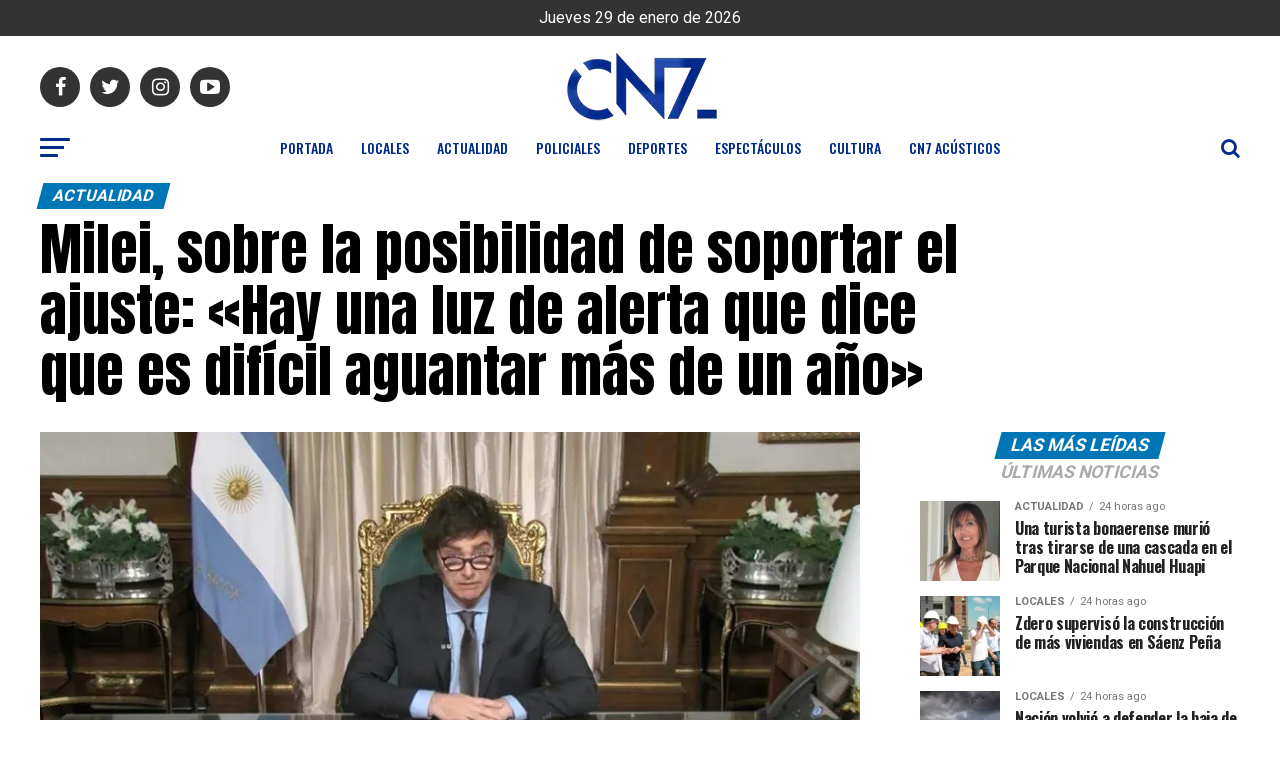

--- FILE ---
content_type: text/html; charset=UTF-8
request_url: https://cn7noticias.com/milei-sobre-la-posibilidad-de-soportar-el-ajuste-hay-una-luz-de-alerta-que-dice-que-es-dificil-aguantar-mas-de-un-ano/
body_size: 38792
content:
					
					
					
					
					
					
					
<!DOCTYPE html>
<html lang="es">
<head>
<meta charset="UTF-8" >
<meta name="viewport" id="viewport" content="width=device-width, initial-scale=1.0, maximum-scale=1.0, minimum-scale=1.0, user-scalable=no" />
<link rel="shortcut icon" href="http://cn7noticias.com/wp-content/uploads/2020/07/favicon.png" /><link rel="pingback" href="https://cn7noticias.com/xmlrpc.php" />
<meta property="og:type" content="article" />
					<meta property="og:image" content="https://cn7noticias.com/wp-content/uploads/2024/01/milei-6.jpg" />
		<meta name="twitter:image" content="https://cn7noticias.com/wp-content/uploads/2024/01/milei-6.jpg" />
	<meta property="og:url" content="https://cn7noticias.com/milei-sobre-la-posibilidad-de-soportar-el-ajuste-hay-una-luz-de-alerta-que-dice-que-es-dificil-aguantar-mas-de-un-ano/" />
<meta property="og:title" content="Milei, sobre la posibilidad de soportar el ajuste: «Hay una luz de alerta que dice que es difícil aguantar más de un año»" />
<meta property="og:description" content="El presidente Javier Milei reconoció que el fuerte ajuste aplicado por su administración para intentar estabilizar la economía argentina está provocando un daño sobre los bolsillos de la gente, y admitió que la gente no podría “aguantar” un tiempo prolongado esta compleja situación que debilita sus ingresos. Cuando se le consultó sobre el plazo para ver señales [&hellip;]" />
<meta name="twitter:card" content="summary">
<meta name="twitter:url" content="https://cn7noticias.com/milei-sobre-la-posibilidad-de-soportar-el-ajuste-hay-una-luz-de-alerta-que-dice-que-es-dificil-aguantar-mas-de-un-ano/">
<meta name="twitter:title" content="Milei, sobre la posibilidad de soportar el ajuste: «Hay una luz de alerta que dice que es difícil aguantar más de un año»">
<meta name="twitter:description" content="El presidente Javier Milei reconoció que el fuerte ajuste aplicado por su administración para intentar estabilizar la economía argentina está provocando un daño sobre los bolsillos de la gente, y admitió que la gente no podría “aguantar” un tiempo prolongado esta compleja situación que debilita sus ingresos. Cuando se le consultó sobre el plazo para ver señales [&hellip;]">
<title>Milei, sobre la posibilidad de soportar el ajuste: «Hay una luz de alerta que dice que es difícil aguantar más de un año» &#8211; CN7 Noticias</title>
<meta name='robots' content='max-image-preview:large' />
	<style>img:is([sizes="auto" i], [sizes^="auto," i]) { contain-intrinsic-size: 3000px 1500px }</style>
	<!-- Jetpack Site Verification Tags -->
<meta name="google-site-verification" content="XwfmY2NkndUC-Ow9UOYRWqYzol-vRGf4Tj2_cCNiqIQ" />
<link rel='dns-prefetch' href='//www.googletagmanager.com' />
<link rel='dns-prefetch' href='//stats.wp.com' />
<link rel='dns-prefetch' href='//ajax.googleapis.com' />
<link rel='dns-prefetch' href='//fonts.googleapis.com' />
<link rel='dns-prefetch' href='//pagead2.googlesyndication.com' />
<link rel='dns-prefetch' href='//fundingchoicesmessages.google.com' />
<link rel="alternate" type="application/rss+xml" title="CN7 Noticias &raquo; Feed" href="https://cn7noticias.com/feed/" />
<link rel="alternate" type="application/rss+xml" title="CN7 Noticias &raquo; Feed de los comentarios" href="https://cn7noticias.com/comments/feed/" />
<link rel="alternate" type="application/rss+xml" title="CN7 Noticias &raquo; Comentario Milei, sobre la posibilidad de soportar el ajuste: «Hay una luz de alerta que dice que es difícil aguantar más de un año» del feed" href="https://cn7noticias.com/milei-sobre-la-posibilidad-de-soportar-el-ajuste-hay-una-luz-de-alerta-que-dice-que-es-dificil-aguantar-mas-de-un-ano/feed/" />
<script type="text/javascript">
/* <![CDATA[ */
window._wpemojiSettings = {"baseUrl":"https:\/\/s.w.org\/images\/core\/emoji\/16.0.1\/72x72\/","ext":".png","svgUrl":"https:\/\/s.w.org\/images\/core\/emoji\/16.0.1\/svg\/","svgExt":".svg","source":{"concatemoji":"https:\/\/cn7noticias.com\/wp-includes\/js\/wp-emoji-release.min.js?ver=6.8.3"}};
/*! This file is auto-generated */
!function(s,n){var o,i,e;function c(e){try{var t={supportTests:e,timestamp:(new Date).valueOf()};sessionStorage.setItem(o,JSON.stringify(t))}catch(e){}}function p(e,t,n){e.clearRect(0,0,e.canvas.width,e.canvas.height),e.fillText(t,0,0);var t=new Uint32Array(e.getImageData(0,0,e.canvas.width,e.canvas.height).data),a=(e.clearRect(0,0,e.canvas.width,e.canvas.height),e.fillText(n,0,0),new Uint32Array(e.getImageData(0,0,e.canvas.width,e.canvas.height).data));return t.every(function(e,t){return e===a[t]})}function u(e,t){e.clearRect(0,0,e.canvas.width,e.canvas.height),e.fillText(t,0,0);for(var n=e.getImageData(16,16,1,1),a=0;a<n.data.length;a++)if(0!==n.data[a])return!1;return!0}function f(e,t,n,a){switch(t){case"flag":return n(e,"\ud83c\udff3\ufe0f\u200d\u26a7\ufe0f","\ud83c\udff3\ufe0f\u200b\u26a7\ufe0f")?!1:!n(e,"\ud83c\udde8\ud83c\uddf6","\ud83c\udde8\u200b\ud83c\uddf6")&&!n(e,"\ud83c\udff4\udb40\udc67\udb40\udc62\udb40\udc65\udb40\udc6e\udb40\udc67\udb40\udc7f","\ud83c\udff4\u200b\udb40\udc67\u200b\udb40\udc62\u200b\udb40\udc65\u200b\udb40\udc6e\u200b\udb40\udc67\u200b\udb40\udc7f");case"emoji":return!a(e,"\ud83e\udedf")}return!1}function g(e,t,n,a){var r="undefined"!=typeof WorkerGlobalScope&&self instanceof WorkerGlobalScope?new OffscreenCanvas(300,150):s.createElement("canvas"),o=r.getContext("2d",{willReadFrequently:!0}),i=(o.textBaseline="top",o.font="600 32px Arial",{});return e.forEach(function(e){i[e]=t(o,e,n,a)}),i}function t(e){var t=s.createElement("script");t.src=e,t.defer=!0,s.head.appendChild(t)}"undefined"!=typeof Promise&&(o="wpEmojiSettingsSupports",i=["flag","emoji"],n.supports={everything:!0,everythingExceptFlag:!0},e=new Promise(function(e){s.addEventListener("DOMContentLoaded",e,{once:!0})}),new Promise(function(t){var n=function(){try{var e=JSON.parse(sessionStorage.getItem(o));if("object"==typeof e&&"number"==typeof e.timestamp&&(new Date).valueOf()<e.timestamp+604800&&"object"==typeof e.supportTests)return e.supportTests}catch(e){}return null}();if(!n){if("undefined"!=typeof Worker&&"undefined"!=typeof OffscreenCanvas&&"undefined"!=typeof URL&&URL.createObjectURL&&"undefined"!=typeof Blob)try{var e="postMessage("+g.toString()+"("+[JSON.stringify(i),f.toString(),p.toString(),u.toString()].join(",")+"));",a=new Blob([e],{type:"text/javascript"}),r=new Worker(URL.createObjectURL(a),{name:"wpTestEmojiSupports"});return void(r.onmessage=function(e){c(n=e.data),r.terminate(),t(n)})}catch(e){}c(n=g(i,f,p,u))}t(n)}).then(function(e){for(var t in e)n.supports[t]=e[t],n.supports.everything=n.supports.everything&&n.supports[t],"flag"!==t&&(n.supports.everythingExceptFlag=n.supports.everythingExceptFlag&&n.supports[t]);n.supports.everythingExceptFlag=n.supports.everythingExceptFlag&&!n.supports.flag,n.DOMReady=!1,n.readyCallback=function(){n.DOMReady=!0}}).then(function(){return e}).then(function(){var e;n.supports.everything||(n.readyCallback(),(e=n.source||{}).concatemoji?t(e.concatemoji):e.wpemoji&&e.twemoji&&(t(e.twemoji),t(e.wpemoji)))}))}((window,document),window._wpemojiSettings);
/* ]]> */
</script>

<link rel='stylesheet' id='jetpack_related-posts-css' href='https://cn7noticias.com/wp-content/plugins/jetpack/modules/related-posts/related-posts.css?ver=20240116' type='text/css' media='all' />
<style id='wp-emoji-styles-inline-css' type='text/css'>

	img.wp-smiley, img.emoji {
		display: inline !important;
		border: none !important;
		box-shadow: none !important;
		height: 1em !important;
		width: 1em !important;
		margin: 0 0.07em !important;
		vertical-align: -0.1em !important;
		background: none !important;
		padding: 0 !important;
	}
</style>
<link rel='stylesheet' id='wp-block-library-css' href='https://cn7noticias.com/wp-includes/css/dist/block-library/style.min.css?ver=6.8.3' type='text/css' media='all' />
<style id='classic-theme-styles-inline-css' type='text/css'>
/*! This file is auto-generated */
.wp-block-button__link{color:#fff;background-color:#32373c;border-radius:9999px;box-shadow:none;text-decoration:none;padding:calc(.667em + 2px) calc(1.333em + 2px);font-size:1.125em}.wp-block-file__button{background:#32373c;color:#fff;text-decoration:none}
</style>
<link rel='stylesheet' id='editorskit-frontend-css' href='https://cn7noticias.com/wp-content/plugins/block-options/build/style.build.css?ver=new' type='text/css' media='all' />
<style id='global-styles-inline-css' type='text/css'>
:root{--wp--preset--aspect-ratio--square: 1;--wp--preset--aspect-ratio--4-3: 4/3;--wp--preset--aspect-ratio--3-4: 3/4;--wp--preset--aspect-ratio--3-2: 3/2;--wp--preset--aspect-ratio--2-3: 2/3;--wp--preset--aspect-ratio--16-9: 16/9;--wp--preset--aspect-ratio--9-16: 9/16;--wp--preset--color--black: #000000;--wp--preset--color--cyan-bluish-gray: #abb8c3;--wp--preset--color--white: #ffffff;--wp--preset--color--pale-pink: #f78da7;--wp--preset--color--vivid-red: #cf2e2e;--wp--preset--color--luminous-vivid-orange: #ff6900;--wp--preset--color--luminous-vivid-amber: #fcb900;--wp--preset--color--light-green-cyan: #7bdcb5;--wp--preset--color--vivid-green-cyan: #00d084;--wp--preset--color--pale-cyan-blue: #8ed1fc;--wp--preset--color--vivid-cyan-blue: #0693e3;--wp--preset--color--vivid-purple: #9b51e0;--wp--preset--color--: #444;--wp--preset--gradient--vivid-cyan-blue-to-vivid-purple: linear-gradient(135deg,rgba(6,147,227,1) 0%,rgb(155,81,224) 100%);--wp--preset--gradient--light-green-cyan-to-vivid-green-cyan: linear-gradient(135deg,rgb(122,220,180) 0%,rgb(0,208,130) 100%);--wp--preset--gradient--luminous-vivid-amber-to-luminous-vivid-orange: linear-gradient(135deg,rgba(252,185,0,1) 0%,rgba(255,105,0,1) 100%);--wp--preset--gradient--luminous-vivid-orange-to-vivid-red: linear-gradient(135deg,rgba(255,105,0,1) 0%,rgb(207,46,46) 100%);--wp--preset--gradient--very-light-gray-to-cyan-bluish-gray: linear-gradient(135deg,rgb(238,238,238) 0%,rgb(169,184,195) 100%);--wp--preset--gradient--cool-to-warm-spectrum: linear-gradient(135deg,rgb(74,234,220) 0%,rgb(151,120,209) 20%,rgb(207,42,186) 40%,rgb(238,44,130) 60%,rgb(251,105,98) 80%,rgb(254,248,76) 100%);--wp--preset--gradient--blush-light-purple: linear-gradient(135deg,rgb(255,206,236) 0%,rgb(152,150,240) 100%);--wp--preset--gradient--blush-bordeaux: linear-gradient(135deg,rgb(254,205,165) 0%,rgb(254,45,45) 50%,rgb(107,0,62) 100%);--wp--preset--gradient--luminous-dusk: linear-gradient(135deg,rgb(255,203,112) 0%,rgb(199,81,192) 50%,rgb(65,88,208) 100%);--wp--preset--gradient--pale-ocean: linear-gradient(135deg,rgb(255,245,203) 0%,rgb(182,227,212) 50%,rgb(51,167,181) 100%);--wp--preset--gradient--electric-grass: linear-gradient(135deg,rgb(202,248,128) 0%,rgb(113,206,126) 100%);--wp--preset--gradient--midnight: linear-gradient(135deg,rgb(2,3,129) 0%,rgb(40,116,252) 100%);--wp--preset--font-size--small: 13px;--wp--preset--font-size--medium: 20px;--wp--preset--font-size--large: 36px;--wp--preset--font-size--x-large: 42px;--wp--preset--spacing--20: 0.44rem;--wp--preset--spacing--30: 0.67rem;--wp--preset--spacing--40: 1rem;--wp--preset--spacing--50: 1.5rem;--wp--preset--spacing--60: 2.25rem;--wp--preset--spacing--70: 3.38rem;--wp--preset--spacing--80: 5.06rem;--wp--preset--shadow--natural: 6px 6px 9px rgba(0, 0, 0, 0.2);--wp--preset--shadow--deep: 12px 12px 50px rgba(0, 0, 0, 0.4);--wp--preset--shadow--sharp: 6px 6px 0px rgba(0, 0, 0, 0.2);--wp--preset--shadow--outlined: 6px 6px 0px -3px rgba(255, 255, 255, 1), 6px 6px rgba(0, 0, 0, 1);--wp--preset--shadow--crisp: 6px 6px 0px rgba(0, 0, 0, 1);}:where(.is-layout-flex){gap: 0.5em;}:where(.is-layout-grid){gap: 0.5em;}body .is-layout-flex{display: flex;}.is-layout-flex{flex-wrap: wrap;align-items: center;}.is-layout-flex > :is(*, div){margin: 0;}body .is-layout-grid{display: grid;}.is-layout-grid > :is(*, div){margin: 0;}:where(.wp-block-columns.is-layout-flex){gap: 2em;}:where(.wp-block-columns.is-layout-grid){gap: 2em;}:where(.wp-block-post-template.is-layout-flex){gap: 1.25em;}:where(.wp-block-post-template.is-layout-grid){gap: 1.25em;}.has-black-color{color: var(--wp--preset--color--black) !important;}.has-cyan-bluish-gray-color{color: var(--wp--preset--color--cyan-bluish-gray) !important;}.has-white-color{color: var(--wp--preset--color--white) !important;}.has-pale-pink-color{color: var(--wp--preset--color--pale-pink) !important;}.has-vivid-red-color{color: var(--wp--preset--color--vivid-red) !important;}.has-luminous-vivid-orange-color{color: var(--wp--preset--color--luminous-vivid-orange) !important;}.has-luminous-vivid-amber-color{color: var(--wp--preset--color--luminous-vivid-amber) !important;}.has-light-green-cyan-color{color: var(--wp--preset--color--light-green-cyan) !important;}.has-vivid-green-cyan-color{color: var(--wp--preset--color--vivid-green-cyan) !important;}.has-pale-cyan-blue-color{color: var(--wp--preset--color--pale-cyan-blue) !important;}.has-vivid-cyan-blue-color{color: var(--wp--preset--color--vivid-cyan-blue) !important;}.has-vivid-purple-color{color: var(--wp--preset--color--vivid-purple) !important;}.has-black-background-color{background-color: var(--wp--preset--color--black) !important;}.has-cyan-bluish-gray-background-color{background-color: var(--wp--preset--color--cyan-bluish-gray) !important;}.has-white-background-color{background-color: var(--wp--preset--color--white) !important;}.has-pale-pink-background-color{background-color: var(--wp--preset--color--pale-pink) !important;}.has-vivid-red-background-color{background-color: var(--wp--preset--color--vivid-red) !important;}.has-luminous-vivid-orange-background-color{background-color: var(--wp--preset--color--luminous-vivid-orange) !important;}.has-luminous-vivid-amber-background-color{background-color: var(--wp--preset--color--luminous-vivid-amber) !important;}.has-light-green-cyan-background-color{background-color: var(--wp--preset--color--light-green-cyan) !important;}.has-vivid-green-cyan-background-color{background-color: var(--wp--preset--color--vivid-green-cyan) !important;}.has-pale-cyan-blue-background-color{background-color: var(--wp--preset--color--pale-cyan-blue) !important;}.has-vivid-cyan-blue-background-color{background-color: var(--wp--preset--color--vivid-cyan-blue) !important;}.has-vivid-purple-background-color{background-color: var(--wp--preset--color--vivid-purple) !important;}.has-black-border-color{border-color: var(--wp--preset--color--black) !important;}.has-cyan-bluish-gray-border-color{border-color: var(--wp--preset--color--cyan-bluish-gray) !important;}.has-white-border-color{border-color: var(--wp--preset--color--white) !important;}.has-pale-pink-border-color{border-color: var(--wp--preset--color--pale-pink) !important;}.has-vivid-red-border-color{border-color: var(--wp--preset--color--vivid-red) !important;}.has-luminous-vivid-orange-border-color{border-color: var(--wp--preset--color--luminous-vivid-orange) !important;}.has-luminous-vivid-amber-border-color{border-color: var(--wp--preset--color--luminous-vivid-amber) !important;}.has-light-green-cyan-border-color{border-color: var(--wp--preset--color--light-green-cyan) !important;}.has-vivid-green-cyan-border-color{border-color: var(--wp--preset--color--vivid-green-cyan) !important;}.has-pale-cyan-blue-border-color{border-color: var(--wp--preset--color--pale-cyan-blue) !important;}.has-vivid-cyan-blue-border-color{border-color: var(--wp--preset--color--vivid-cyan-blue) !important;}.has-vivid-purple-border-color{border-color: var(--wp--preset--color--vivid-purple) !important;}.has-vivid-cyan-blue-to-vivid-purple-gradient-background{background: var(--wp--preset--gradient--vivid-cyan-blue-to-vivid-purple) !important;}.has-light-green-cyan-to-vivid-green-cyan-gradient-background{background: var(--wp--preset--gradient--light-green-cyan-to-vivid-green-cyan) !important;}.has-luminous-vivid-amber-to-luminous-vivid-orange-gradient-background{background: var(--wp--preset--gradient--luminous-vivid-amber-to-luminous-vivid-orange) !important;}.has-luminous-vivid-orange-to-vivid-red-gradient-background{background: var(--wp--preset--gradient--luminous-vivid-orange-to-vivid-red) !important;}.has-very-light-gray-to-cyan-bluish-gray-gradient-background{background: var(--wp--preset--gradient--very-light-gray-to-cyan-bluish-gray) !important;}.has-cool-to-warm-spectrum-gradient-background{background: var(--wp--preset--gradient--cool-to-warm-spectrum) !important;}.has-blush-light-purple-gradient-background{background: var(--wp--preset--gradient--blush-light-purple) !important;}.has-blush-bordeaux-gradient-background{background: var(--wp--preset--gradient--blush-bordeaux) !important;}.has-luminous-dusk-gradient-background{background: var(--wp--preset--gradient--luminous-dusk) !important;}.has-pale-ocean-gradient-background{background: var(--wp--preset--gradient--pale-ocean) !important;}.has-electric-grass-gradient-background{background: var(--wp--preset--gradient--electric-grass) !important;}.has-midnight-gradient-background{background: var(--wp--preset--gradient--midnight) !important;}.has-small-font-size{font-size: var(--wp--preset--font-size--small) !important;}.has-medium-font-size{font-size: var(--wp--preset--font-size--medium) !important;}.has-large-font-size{font-size: var(--wp--preset--font-size--large) !important;}.has-x-large-font-size{font-size: var(--wp--preset--font-size--x-large) !important;}
:where(.wp-block-post-template.is-layout-flex){gap: 1.25em;}:where(.wp-block-post-template.is-layout-grid){gap: 1.25em;}
:where(.wp-block-columns.is-layout-flex){gap: 2em;}:where(.wp-block-columns.is-layout-grid){gap: 2em;}
:root :where(.wp-block-pullquote){font-size: 1.5em;line-height: 1.6;}
</style>
<link rel='stylesheet' id='adfoxly-adfoxly-public-css' href='https://cn7noticias.com/wp-content/plugins/adfoxly/public/css/adfoxly-public.css?ver=1.8.5' type='text/css' media='all' />
<link rel='stylesheet' id='widgetopts-styles-css' href='https://cn7noticias.com/wp-content/plugins/widget-options/assets/css/widget-options.css?ver=4.1.2' type='text/css' media='all' />
<link rel='stylesheet' id='ql-jquery-ui-css' href='//ajax.googleapis.com/ajax/libs/jqueryui/1.12.1/themes/smoothness/jquery-ui.css?ver=6.8.3' type='text/css' media='all' />
<link rel='stylesheet' id='reviewer-photoswipe-css' href='https://cn7noticias.com/wp-content/plugins/reviewer/public/assets/css/photoswipe.css?ver=3.14.2' type='text/css' media='all' />
<link rel='stylesheet' id='dashicons-css' href='https://cn7noticias.com/wp-includes/css/dashicons.min.css?ver=6.8.3' type='text/css' media='all' />
<link rel='stylesheet' id='reviewer-public-css' href='https://cn7noticias.com/wp-content/plugins/reviewer/public/assets/css/reviewer-public.css?ver=3.14.2' type='text/css' media='all' />
<link rel='stylesheet' id='mvp-custom-style-css' href='https://cn7noticias.com/wp-content/themes/zox-news/style.css?ver=6.8.3' type='text/css' media='all' />
<style id='mvp-custom-style-inline-css' type='text/css'>


#mvp-wallpaper {
	background: url() no-repeat 50% 0;
	}

#mvp-foot-copy a {
	color: #00f0fc;
	}

#mvp-content-main p a,
.mvp-post-add-main p a {
	box-shadow: inset 0 -4px 0 #00f0fc;
	}

#mvp-content-main p a:hover,
.mvp-post-add-main p a:hover {
	background: #00f0fc;
	}

a,
a:visited,
.post-info-name a,
.woocommerce .woocommerce-breadcrumb a {
	color: #0076b7;
	}

#mvp-side-wrap a:hover {
	color: #0076b7;
	}

.mvp-fly-top:hover,
.mvp-vid-box-wrap,
ul.mvp-soc-mob-list li.mvp-soc-mob-com {
	background: #00f0fc;
	}

nav.mvp-fly-nav-menu ul li.menu-item-has-children:after,
.mvp-feat1-left-wrap span.mvp-cd-cat,
.mvp-widget-feat1-top-story span.mvp-cd-cat,
.mvp-widget-feat2-left-cont span.mvp-cd-cat,
.mvp-widget-dark-feat span.mvp-cd-cat,
.mvp-widget-dark-sub span.mvp-cd-cat,
.mvp-vid-wide-text span.mvp-cd-cat,
.mvp-feat2-top-text span.mvp-cd-cat,
.mvp-feat3-main-story span.mvp-cd-cat,
.mvp-feat3-sub-text span.mvp-cd-cat,
.mvp-feat4-main-text span.mvp-cd-cat,
.woocommerce-message:before,
.woocommerce-info:before,
.woocommerce-message:before {
	color: #00f0fc;
	}

#searchform input,
.mvp-authors-name {
	border-bottom: 1px solid #00f0fc;
	}

.mvp-fly-top:hover {
	border-top: 1px solid #00f0fc;
	border-left: 1px solid #00f0fc;
	border-bottom: 1px solid #00f0fc;
	}

.woocommerce .widget_price_filter .ui-slider .ui-slider-handle,
.woocommerce #respond input#submit.alt,
.woocommerce a.button.alt,
.woocommerce button.button.alt,
.woocommerce input.button.alt,
.woocommerce #respond input#submit.alt:hover,
.woocommerce a.button.alt:hover,
.woocommerce button.button.alt:hover,
.woocommerce input.button.alt:hover {
	background-color: #00f0fc;
	}

.woocommerce-error,
.woocommerce-info,
.woocommerce-message {
	border-top-color: #00f0fc;
	}

ul.mvp-feat1-list-buts li.active span.mvp-feat1-list-but,
span.mvp-widget-home-title,
span.mvp-post-cat,
span.mvp-feat1-pop-head {
	background: #0076b7;
	}

.woocommerce span.onsale {
	background-color: #0076b7;
	}

.mvp-widget-feat2-side-more-but,
.woocommerce .star-rating span:before,
span.mvp-prev-next-label,
.mvp-cat-date-wrap .sticky {
	color: #0076b7 !important;
	}

#mvp-main-nav-top,
#mvp-fly-wrap,
.mvp-soc-mob-right,
#mvp-main-nav-small-cont {
	background: #ffffff;
	}

#mvp-main-nav-small .mvp-fly-but-wrap span,
#mvp-main-nav-small .mvp-search-but-wrap span,
.mvp-nav-top-left .mvp-fly-but-wrap span,
#mvp-fly-wrap .mvp-fly-but-wrap span {
	background: #555555;
	}

.mvp-nav-top-right .mvp-nav-search-but,
span.mvp-fly-soc-head,
.mvp-soc-mob-right i,
#mvp-main-nav-small span.mvp-nav-search-but,
#mvp-main-nav-small .mvp-nav-menu ul li a  {
	color: #555555;
	}

#mvp-main-nav-small .mvp-nav-menu ul li.menu-item-has-children a:after {
	border-color: #555555 transparent transparent transparent;
	}

#mvp-nav-top-wrap span.mvp-nav-search-but:hover,
#mvp-main-nav-small span.mvp-nav-search-but:hover {
	color: #00f0fc;
	}

#mvp-nav-top-wrap .mvp-fly-but-wrap:hover span,
#mvp-main-nav-small .mvp-fly-but-wrap:hover span,
span.mvp-woo-cart-num:hover {
	background: #00f0fc;
	}

#mvp-main-nav-bot-cont {
	background: #ffffff;
	}

#mvp-nav-bot-wrap .mvp-fly-but-wrap span,
#mvp-nav-bot-wrap .mvp-search-but-wrap span {
	background: #002b8c;
	}

#mvp-nav-bot-wrap span.mvp-nav-search-but,
#mvp-nav-bot-wrap .mvp-nav-menu ul li a {
	color: #002b8c;
	}

#mvp-nav-bot-wrap .mvp-nav-menu ul li.menu-item-has-children a:after {
	border-color: #002b8c transparent transparent transparent;
	}

.mvp-nav-menu ul li:hover a {
	border-bottom: 5px solid #00f0fc;
	}

#mvp-nav-bot-wrap .mvp-fly-but-wrap:hover span {
	background: #00f0fc;
	}

#mvp-nav-bot-wrap span.mvp-nav-search-but:hover {
	color: #00f0fc;
	}

body,
.mvp-feat1-feat-text p,
.mvp-feat2-top-text p,
.mvp-feat3-main-text p,
.mvp-feat3-sub-text p,
#searchform input,
.mvp-author-info-text,
span.mvp-post-excerpt,
.mvp-nav-menu ul li ul.sub-menu li a,
nav.mvp-fly-nav-menu ul li a,
.mvp-ad-label,
span.mvp-feat-caption,
.mvp-post-tags a,
.mvp-post-tags a:visited,
span.mvp-author-box-name a,
#mvp-author-box-text p,
.mvp-post-gallery-text p,
ul.mvp-soc-mob-list li span,
#comments,
h3#reply-title,
h2.comments,
#mvp-foot-copy p,
span.mvp-fly-soc-head,
.mvp-post-tags-header,
span.mvp-prev-next-label,
span.mvp-post-add-link-but,
#mvp-comments-button a,
#mvp-comments-button span.mvp-comment-but-text,
.woocommerce ul.product_list_widget span.product-title,
.woocommerce ul.product_list_widget li a,
.woocommerce #reviews #comments ol.commentlist li .comment-text p.meta,
.woocommerce div.product p.price,
.woocommerce div.product p.price ins,
.woocommerce div.product p.price del,
.woocommerce ul.products li.product .price del,
.woocommerce ul.products li.product .price ins,
.woocommerce ul.products li.product .price,
.woocommerce #respond input#submit,
.woocommerce a.button,
.woocommerce button.button,
.woocommerce input.button,
.woocommerce .widget_price_filter .price_slider_amount .button,
.woocommerce span.onsale,
.woocommerce-review-link,
#woo-content p.woocommerce-result-count,
.woocommerce div.product .woocommerce-tabs ul.tabs li a,
a.mvp-inf-more-but,
span.mvp-cont-read-but,
span.mvp-cd-cat,
span.mvp-cd-date,
.mvp-feat4-main-text p,
span.mvp-woo-cart-num,
span.mvp-widget-home-title2,
.wp-caption,
#mvp-content-main p.wp-caption-text,
.gallery-caption,
.mvp-post-add-main p.wp-caption-text,
#bbpress-forums,
#bbpress-forums p,
.protected-post-form input,
#mvp-feat6-text p {
	font-family: 'Roboto', sans-serif;
	}

.mvp-blog-story-text p,
span.mvp-author-page-desc,
#mvp-404 p,
.mvp-widget-feat1-bot-text p,
.mvp-widget-feat2-left-text p,
.mvp-flex-story-text p,
.mvp-search-text p,
#mvp-content-main p,
.mvp-post-add-main p,
#mvp-content-main ul li,
#mvp-content-main ol li,
.rwp-summary,
.rwp-u-review__comment,
.mvp-feat5-mid-main-text p,
.mvp-feat5-small-main-text p,
#mvp-content-main .wp-block-button__link,
.wp-block-audio figcaption,
.wp-block-video figcaption,
.wp-block-embed figcaption,
.wp-block-verse pre,
pre.wp-block-verse {
	font-family: 'PT Serif', sans-serif;
	}

.mvp-nav-menu ul li a,
#mvp-foot-menu ul li a {
	font-family: 'Oswald', sans-serif;
	}


.mvp-feat1-sub-text h2,
.mvp-feat1-pop-text h2,
.mvp-feat1-list-text h2,
.mvp-widget-feat1-top-text h2,
.mvp-widget-feat1-bot-text h2,
.mvp-widget-dark-feat-text h2,
.mvp-widget-dark-sub-text h2,
.mvp-widget-feat2-left-text h2,
.mvp-widget-feat2-right-text h2,
.mvp-blog-story-text h2,
.mvp-flex-story-text h2,
.mvp-vid-wide-more-text p,
.mvp-prev-next-text p,
.mvp-related-text,
.mvp-post-more-text p,
h2.mvp-authors-latest a,
.mvp-feat2-bot-text h2,
.mvp-feat3-sub-text h2,
.mvp-feat3-main-text h2,
.mvp-feat4-main-text h2,
.mvp-feat5-text h2,
.mvp-feat5-mid-main-text h2,
.mvp-feat5-small-main-text h2,
.mvp-feat5-mid-sub-text h2,
#mvp-feat6-text h2,
.alp-related-posts-wrapper .alp-related-post .post-title {
	font-family: 'Oswald', sans-serif;
	}

.mvp-feat2-top-text h2,
.mvp-feat1-feat-text h2,
h1.mvp-post-title,
h1.mvp-post-title-wide,
.mvp-drop-nav-title h4,
#mvp-content-main blockquote p,
.mvp-post-add-main blockquote p,
#mvp-content-main p.has-large-font-size,
#mvp-404 h1,
#woo-content h1.page-title,
.woocommerce div.product .product_title,
.woocommerce ul.products li.product h3,
.alp-related-posts .current .post-title {
	font-family: 'Oswald', sans-serif;
	}

span.mvp-feat1-pop-head,
.mvp-feat1-pop-text:before,
span.mvp-feat1-list-but,
span.mvp-widget-home-title,
.mvp-widget-feat2-side-more,
span.mvp-post-cat,
span.mvp-page-head,
h1.mvp-author-top-head,
.mvp-authors-name,
#mvp-content-main h1,
#mvp-content-main h2,
#mvp-content-main h3,
#mvp-content-main h4,
#mvp-content-main h5,
#mvp-content-main h6,
.woocommerce .related h2,
.woocommerce div.product .woocommerce-tabs .panel h2,
.woocommerce div.product .product_title,
.mvp-feat5-side-list .mvp-feat1-list-img:after {
	font-family: 'Roboto', sans-serif;
	}

	

	#mvp-main-nav-top {
		background: #fff;
		padding: 15px 0 0;
		}
	#mvp-fly-wrap,
	.mvp-soc-mob-right,
	#mvp-main-nav-small-cont {
		background: #fff;
		}
	#mvp-main-nav-small .mvp-fly-but-wrap span,
	#mvp-main-nav-small .mvp-search-but-wrap span,
	.mvp-nav-top-left .mvp-fly-but-wrap span,
	#mvp-fly-wrap .mvp-fly-but-wrap span {
		background: #000;
		}
	.mvp-nav-top-right .mvp-nav-search-but,
	span.mvp-fly-soc-head,
	.mvp-soc-mob-right i,
	#mvp-main-nav-small span.mvp-nav-search-but,
	#mvp-main-nav-small .mvp-nav-menu ul li a  {
		color: #000;
		}
	#mvp-main-nav-small .mvp-nav-menu ul li.menu-item-has-children a:after {
		border-color: #000 transparent transparent transparent;
		}
	.mvp-feat1-feat-text h2,
	h1.mvp-post-title,
	.mvp-feat2-top-text h2,
	.mvp-feat3-main-text h2,
	#mvp-content-main blockquote p,
	.mvp-post-add-main blockquote p {
		font-family: 'Anton', sans-serif;
		font-weight: 400;
		letter-spacing: normal;
		}
	.mvp-feat1-feat-text h2,
	.mvp-feat2-top-text h2,
	.mvp-feat3-main-text h2 {
		line-height: 1;
		text-transform: uppercase;
		}
		

	span.mvp-nav-soc-but,
	ul.mvp-fly-soc-list li a,
	span.mvp-woo-cart-num {
		background: rgba(0,0,0,.8);
		}
	span.mvp-woo-cart-icon {
		color: rgba(0,0,0,.8);
		}
	nav.mvp-fly-nav-menu ul li,
	nav.mvp-fly-nav-menu ul li ul.sub-menu {
		border-top: 1px solid rgba(0,0,0,.1);
		}
	nav.mvp-fly-nav-menu ul li a {
		color: #000;
		}
	.mvp-drop-nav-title h4 {
		color: #000;
		}
		

	#mvp-leader-wrap {
		position: relative;
		}
	#mvp-site-main {
		margin-top: 0;
		}
	#mvp-leader-wrap {
		top: 0 !important;
		}
		

	.mvp-nav-links {
		display: none;
		}
		

	.alp-advert {
		display: none;
	}
	.alp-related-posts-wrapper .alp-related-posts .current {
		margin: 0 0 10px;
	}
		
</style>
<link rel='stylesheet' id='mvp-reset-css' href='https://cn7noticias.com/wp-content/themes/zox-news/css/reset.css?ver=6.8.3' type='text/css' media='all' />
<link rel='stylesheet' id='fontawesome-css' href='https://cn7noticias.com/wp-content/themes/zox-news/font-awesome/css/font-awesome.css?ver=6.8.3' type='text/css' media='all' />
<link crossorigin="anonymous" rel='stylesheet' id='mvp-fonts-css' href='//fonts.googleapis.com/css?family=Roboto%3A300%2C400%2C700%2C900%7COswald%3A400%2C700%7CAdvent+Pro%3A700%7COpen+Sans%3A700%7CAnton%3A400Oswald%3A100%2C200%2C300%2C400%2C500%2C600%2C700%2C800%2C900%7COswald%3A100%2C200%2C300%2C400%2C500%2C600%2C700%2C800%2C900%7CRoboto%3A100%2C200%2C300%2C400%2C500%2C600%2C700%2C800%2C900%7CRoboto%3A100%2C200%2C300%2C400%2C500%2C600%2C700%2C800%2C900%7CPT+Serif%3A100%2C200%2C300%2C400%2C500%2C600%2C700%2C800%2C900%7COswald%3A100%2C200%2C300%2C400%2C500%2C600%2C700%2C800%2C900%26subset%3Dlatin%2Clatin-ext%2Ccyrillic%2Ccyrillic-ext%2Cgreek-ext%2Cgreek%2Cvietnamese' type='text/css' media='all' />
<link rel='stylesheet' id='mvp-media-queries-css' href='https://cn7noticias.com/wp-content/themes/zox-news/css/media-queries.css?ver=6.8.3' type='text/css' media='all' />
<link rel='stylesheet' id='cvw_brands_styles-css' href='https://cn7noticias.com/wp-content/plugins/cvw-social-share/includes/../css/brands.min.css?ver=6.8.3' type='text/css' media='all' />
<link rel='stylesheet' id='cvw_regular_styles-css' href='https://cn7noticias.com/wp-content/plugins/cvw-social-share/includes/../css/regular.min.css?ver=6.8.3' type='text/css' media='all' />
<link rel='stylesheet' id='cvw_awesome_styles-css' href='https://cn7noticias.com/wp-content/plugins/cvw-social-share/includes/../css/fontawesome.css?ver=6.8.3' type='text/css' media='all' />
<link rel='stylesheet' id='cvw_social_styles-css' href='https://cn7noticias.com/wp-content/plugins/cvw-social-share/includes/../css/cvw-social-round-plain.css?ver=6.8.3' type='text/css' media='all' />
<script type="text/javascript" id="jetpack_related-posts-js-extra">
/* <![CDATA[ */
var related_posts_js_options = {"post_heading":"h4"};
/* ]]> */
</script>
<script type="text/javascript" src="https://cn7noticias.com/wp-content/plugins/jetpack/_inc/build/related-posts/related-posts.min.js?ver=20240116" id="jetpack_related-posts-js"></script>
<script type="text/javascript" src="https://cn7noticias.com/wp-includes/js/jquery/jquery.min.js?ver=3.7.1" id="jquery-core-js"></script>
<script type="text/javascript" src="https://cn7noticias.com/wp-includes/js/jquery/jquery-migrate.min.js?ver=3.4.1" id="jquery-migrate-js"></script>
<script type="text/javascript" src="https://cn7noticias.com/wp-content/plugins/adfoxly/public/js/adfoxly-public.js?ver=1.8.5" id="adfoxly-public-js"></script>
<script type="text/javascript" src="https://cn7noticias.com/wp-content/plugins/adfoxly/public/js/adfoxly-public-ajax.js?ver=1.8.5" id="adfoxly+ajax-js"></script>

<!-- Fragmento de código de la etiqueta de Google (gtag.js) añadida por Site Kit -->
<!-- Fragmento de código de Google Analytics añadido por Site Kit -->
<script type="text/javascript" src="https://www.googletagmanager.com/gtag/js?id=G-C3TV0MZG2M" id="google_gtagjs-js" async></script>
<script type="text/javascript" id="google_gtagjs-js-after">
/* <![CDATA[ */
window.dataLayer = window.dataLayer || [];function gtag(){dataLayer.push(arguments);}
gtag("set","linker",{"domains":["cn7noticias.com"]});
gtag("js", new Date());
gtag("set", "developer_id.dZTNiMT", true);
gtag("config", "G-C3TV0MZG2M");
/* ]]> */
</script>
<link rel="https://api.w.org/" href="https://cn7noticias.com/wp-json/" /><link rel="alternate" title="JSON" type="application/json" href="https://cn7noticias.com/wp-json/wp/v2/posts/25922" /><link rel="EditURI" type="application/rsd+xml" title="RSD" href="https://cn7noticias.com/xmlrpc.php?rsd" />
<meta name="generator" content="WordPress 6.8.3" />
<link rel="canonical" href="https://cn7noticias.com/milei-sobre-la-posibilidad-de-soportar-el-ajuste-hay-una-luz-de-alerta-que-dice-que-es-dificil-aguantar-mas-de-un-ano/" />
<link rel='shortlink' href='https://cn7noticias.com/?p=25922' />
<link rel="alternate" title="oEmbed (JSON)" type="application/json+oembed" href="https://cn7noticias.com/wp-json/oembed/1.0/embed?url=https%3A%2F%2Fcn7noticias.com%2Fmilei-sobre-la-posibilidad-de-soportar-el-ajuste-hay-una-luz-de-alerta-que-dice-que-es-dificil-aguantar-mas-de-un-ano%2F" />
<link rel="alternate" title="oEmbed (XML)" type="text/xml+oembed" href="https://cn7noticias.com/wp-json/oembed/1.0/embed?url=https%3A%2F%2Fcn7noticias.com%2Fmilei-sobre-la-posibilidad-de-soportar-el-ajuste-hay-una-luz-de-alerta-que-dice-que-es-dificil-aguantar-mas-de-un-ano%2F&#038;format=xml" />
<script type="text/javascript">
           var adfoxlyAjax = {"ajax_url":"\/wp-admin\/admin-ajax.php"};
         </script><meta name="generator" content="Site Kit by Google 1.171.0" />	<style>img#wpstats{display:none}</style>
		
<!-- Metaetiquetas de Google AdSense añadidas por Site Kit -->
<meta name="google-adsense-platform-account" content="ca-host-pub-2644536267352236">
<meta name="google-adsense-platform-domain" content="sitekit.withgoogle.com">
<!-- Acabar con las metaetiquetas de Google AdSense añadidas por Site Kit -->
<link rel="amphtml" href="https://cn7noticias.com/milei-sobre-la-posibilidad-de-soportar-el-ajuste-hay-una-luz-de-alerta-que-dice-que-es-dificil-aguantar-mas-de-un-ano/?amp=1">
<!-- Fragmento de código de Google Adsense añadido por Site Kit -->
<script type="text/javascript" async="async" src="https://pagead2.googlesyndication.com/pagead/js/adsbygoogle.js?client=ca-pub-1981284835377532&amp;host=ca-host-pub-2644536267352236" crossorigin="anonymous"></script>

<!-- Final del fragmento de código de Google Adsense añadido por Site Kit -->

<!-- Fragmento de código de recuperación de bloqueo de anuncios de Google AdSense añadido por Site Kit. -->
<script async src="https://fundingchoicesmessages.google.com/i/pub-1981284835377532?ers=1" nonce="HGMi7ib64cx4c3mcj4Ur1A"></script><script nonce="HGMi7ib64cx4c3mcj4Ur1A">(function() {function signalGooglefcPresent() {if (!window.frames['googlefcPresent']) {if (document.body) {const iframe = document.createElement('iframe'); iframe.style = 'width: 0; height: 0; border: none; z-index: -1000; left: -1000px; top: -1000px;'; iframe.style.display = 'none'; iframe.name = 'googlefcPresent'; document.body.appendChild(iframe);} else {setTimeout(signalGooglefcPresent, 0);}}}signalGooglefcPresent();})();</script>
<!-- Fragmento de código de finalización de recuperación de bloqueo de anuncios de Google AdSense añadido por Site Kit. -->

<!-- Fragmento de código de protección de errores de recuperación de bloqueo de anuncios de Google AdSense añadido por Site Kit. -->
<script>(function(){'use strict';function aa(a){var b=0;return function(){return b<a.length?{done:!1,value:a[b++]}:{done:!0}}}var ba="function"==typeof Object.defineProperties?Object.defineProperty:function(a,b,c){if(a==Array.prototype||a==Object.prototype)return a;a[b]=c.value;return a};
function ea(a){a=["object"==typeof globalThis&&globalThis,a,"object"==typeof window&&window,"object"==typeof self&&self,"object"==typeof global&&global];for(var b=0;b<a.length;++b){var c=a[b];if(c&&c.Math==Math)return c}throw Error("Cannot find global object");}var fa=ea(this);function ha(a,b){if(b)a:{var c=fa;a=a.split(".");for(var d=0;d<a.length-1;d++){var e=a[d];if(!(e in c))break a;c=c[e]}a=a[a.length-1];d=c[a];b=b(d);b!=d&&null!=b&&ba(c,a,{configurable:!0,writable:!0,value:b})}}
var ia="function"==typeof Object.create?Object.create:function(a){function b(){}b.prototype=a;return new b},l;if("function"==typeof Object.setPrototypeOf)l=Object.setPrototypeOf;else{var m;a:{var ja={a:!0},ka={};try{ka.__proto__=ja;m=ka.a;break a}catch(a){}m=!1}l=m?function(a,b){a.__proto__=b;if(a.__proto__!==b)throw new TypeError(a+" is not extensible");return a}:null}var la=l;
function n(a,b){a.prototype=ia(b.prototype);a.prototype.constructor=a;if(la)la(a,b);else for(var c in b)if("prototype"!=c)if(Object.defineProperties){var d=Object.getOwnPropertyDescriptor(b,c);d&&Object.defineProperty(a,c,d)}else a[c]=b[c];a.A=b.prototype}function ma(){for(var a=Number(this),b=[],c=a;c<arguments.length;c++)b[c-a]=arguments[c];return b}
var na="function"==typeof Object.assign?Object.assign:function(a,b){for(var c=1;c<arguments.length;c++){var d=arguments[c];if(d)for(var e in d)Object.prototype.hasOwnProperty.call(d,e)&&(a[e]=d[e])}return a};ha("Object.assign",function(a){return a||na});/*

 Copyright The Closure Library Authors.
 SPDX-License-Identifier: Apache-2.0
*/
var p=this||self;function q(a){return a};var t,u;a:{for(var oa=["CLOSURE_FLAGS"],v=p,x=0;x<oa.length;x++)if(v=v[oa[x]],null==v){u=null;break a}u=v}var pa=u&&u[610401301];t=null!=pa?pa:!1;var z,qa=p.navigator;z=qa?qa.userAgentData||null:null;function A(a){return t?z?z.brands.some(function(b){return(b=b.brand)&&-1!=b.indexOf(a)}):!1:!1}function B(a){var b;a:{if(b=p.navigator)if(b=b.userAgent)break a;b=""}return-1!=b.indexOf(a)};function C(){return t?!!z&&0<z.brands.length:!1}function D(){return C()?A("Chromium"):(B("Chrome")||B("CriOS"))&&!(C()?0:B("Edge"))||B("Silk")};var ra=C()?!1:B("Trident")||B("MSIE");!B("Android")||D();D();B("Safari")&&(D()||(C()?0:B("Coast"))||(C()?0:B("Opera"))||(C()?0:B("Edge"))||(C()?A("Microsoft Edge"):B("Edg/"))||C()&&A("Opera"));var sa={},E=null;var ta="undefined"!==typeof Uint8Array,ua=!ra&&"function"===typeof btoa;var F="function"===typeof Symbol&&"symbol"===typeof Symbol()?Symbol():void 0,G=F?function(a,b){a[F]|=b}:function(a,b){void 0!==a.g?a.g|=b:Object.defineProperties(a,{g:{value:b,configurable:!0,writable:!0,enumerable:!1}})};function va(a){var b=H(a);1!==(b&1)&&(Object.isFrozen(a)&&(a=Array.prototype.slice.call(a)),I(a,b|1))}
var H=F?function(a){return a[F]|0}:function(a){return a.g|0},J=F?function(a){return a[F]}:function(a){return a.g},I=F?function(a,b){a[F]=b}:function(a,b){void 0!==a.g?a.g=b:Object.defineProperties(a,{g:{value:b,configurable:!0,writable:!0,enumerable:!1}})};function wa(){var a=[];G(a,1);return a}function xa(a,b){I(b,(a|0)&-99)}function K(a,b){I(b,(a|34)&-73)}function L(a){a=a>>11&1023;return 0===a?536870912:a};var M={};function N(a){return null!==a&&"object"===typeof a&&!Array.isArray(a)&&a.constructor===Object}var O,ya=[];I(ya,39);O=Object.freeze(ya);var P;function Q(a,b){P=b;a=new a(b);P=void 0;return a}
function R(a,b,c){null==a&&(a=P);P=void 0;if(null==a){var d=96;c?(a=[c],d|=512):a=[];b&&(d=d&-2095105|(b&1023)<<11)}else{if(!Array.isArray(a))throw Error();d=H(a);if(d&64)return a;d|=64;if(c&&(d|=512,c!==a[0]))throw Error();a:{c=a;var e=c.length;if(e){var f=e-1,g=c[f];if(N(g)){d|=256;b=(d>>9&1)-1;e=f-b;1024<=e&&(za(c,b,g),e=1023);d=d&-2095105|(e&1023)<<11;break a}}b&&(g=(d>>9&1)-1,b=Math.max(b,e-g),1024<b&&(za(c,g,{}),d|=256,b=1023),d=d&-2095105|(b&1023)<<11)}}I(a,d);return a}
function za(a,b,c){for(var d=1023+b,e=a.length,f=d;f<e;f++){var g=a[f];null!=g&&g!==c&&(c[f-b]=g)}a.length=d+1;a[d]=c};function Aa(a){switch(typeof a){case "number":return isFinite(a)?a:String(a);case "boolean":return a?1:0;case "object":if(a&&!Array.isArray(a)&&ta&&null!=a&&a instanceof Uint8Array){if(ua){for(var b="",c=0,d=a.length-10240;c<d;)b+=String.fromCharCode.apply(null,a.subarray(c,c+=10240));b+=String.fromCharCode.apply(null,c?a.subarray(c):a);a=btoa(b)}else{void 0===b&&(b=0);if(!E){E={};c="ABCDEFGHIJKLMNOPQRSTUVWXYZabcdefghijklmnopqrstuvwxyz0123456789".split("");d=["+/=","+/","-_=","-_.","-_"];for(var e=
0;5>e;e++){var f=c.concat(d[e].split(""));sa[e]=f;for(var g=0;g<f.length;g++){var h=f[g];void 0===E[h]&&(E[h]=g)}}}b=sa[b];c=Array(Math.floor(a.length/3));d=b[64]||"";for(e=f=0;f<a.length-2;f+=3){var k=a[f],w=a[f+1];h=a[f+2];g=b[k>>2];k=b[(k&3)<<4|w>>4];w=b[(w&15)<<2|h>>6];h=b[h&63];c[e++]=g+k+w+h}g=0;h=d;switch(a.length-f){case 2:g=a[f+1],h=b[(g&15)<<2]||d;case 1:a=a[f],c[e]=b[a>>2]+b[(a&3)<<4|g>>4]+h+d}a=c.join("")}return a}}return a};function Ba(a,b,c){a=Array.prototype.slice.call(a);var d=a.length,e=b&256?a[d-1]:void 0;d+=e?-1:0;for(b=b&512?1:0;b<d;b++)a[b]=c(a[b]);if(e){b=a[b]={};for(var f in e)Object.prototype.hasOwnProperty.call(e,f)&&(b[f]=c(e[f]))}return a}function Da(a,b,c,d,e,f){if(null!=a){if(Array.isArray(a))a=e&&0==a.length&&H(a)&1?void 0:f&&H(a)&2?a:Ea(a,b,c,void 0!==d,e,f);else if(N(a)){var g={},h;for(h in a)Object.prototype.hasOwnProperty.call(a,h)&&(g[h]=Da(a[h],b,c,d,e,f));a=g}else a=b(a,d);return a}}
function Ea(a,b,c,d,e,f){var g=d||c?H(a):0;d=d?!!(g&32):void 0;a=Array.prototype.slice.call(a);for(var h=0;h<a.length;h++)a[h]=Da(a[h],b,c,d,e,f);c&&c(g,a);return a}function Fa(a){return a.s===M?a.toJSON():Aa(a)};function Ga(a,b,c){c=void 0===c?K:c;if(null!=a){if(ta&&a instanceof Uint8Array)return b?a:new Uint8Array(a);if(Array.isArray(a)){var d=H(a);if(d&2)return a;if(b&&!(d&64)&&(d&32||0===d))return I(a,d|34),a;a=Ea(a,Ga,d&4?K:c,!0,!1,!0);b=H(a);b&4&&b&2&&Object.freeze(a);return a}a.s===M&&(b=a.h,c=J(b),a=c&2?a:Q(a.constructor,Ha(b,c,!0)));return a}}function Ha(a,b,c){var d=c||b&2?K:xa,e=!!(b&32);a=Ba(a,b,function(f){return Ga(f,e,d)});G(a,32|(c?2:0));return a};function Ia(a,b){a=a.h;return Ja(a,J(a),b)}function Ja(a,b,c,d){if(-1===c)return null;if(c>=L(b)){if(b&256)return a[a.length-1][c]}else{var e=a.length;if(d&&b&256&&(d=a[e-1][c],null!=d))return d;b=c+((b>>9&1)-1);if(b<e)return a[b]}}function Ka(a,b,c,d,e){var f=L(b);if(c>=f||e){e=b;if(b&256)f=a[a.length-1];else{if(null==d)return;f=a[f+((b>>9&1)-1)]={};e|=256}f[c]=d;e&=-1025;e!==b&&I(a,e)}else a[c+((b>>9&1)-1)]=d,b&256&&(d=a[a.length-1],c in d&&delete d[c]),b&1024&&I(a,b&-1025)}
function La(a,b){var c=Ma;var d=void 0===d?!1:d;var e=a.h;var f=J(e),g=Ja(e,f,b,d);var h=!1;if(null==g||"object"!==typeof g||(h=Array.isArray(g))||g.s!==M)if(h){var k=h=H(g);0===k&&(k|=f&32);k|=f&2;k!==h&&I(g,k);c=new c(g)}else c=void 0;else c=g;c!==g&&null!=c&&Ka(e,f,b,c,d);e=c;if(null==e)return e;a=a.h;f=J(a);f&2||(g=e,c=g.h,h=J(c),g=h&2?Q(g.constructor,Ha(c,h,!1)):g,g!==e&&(e=g,Ka(a,f,b,e,d)));return e}function Na(a,b){a=Ia(a,b);return null==a||"string"===typeof a?a:void 0}
function Oa(a,b){a=Ia(a,b);return null!=a?a:0}function S(a,b){a=Na(a,b);return null!=a?a:""};function T(a,b,c){this.h=R(a,b,c)}T.prototype.toJSON=function(){var a=Ea(this.h,Fa,void 0,void 0,!1,!1);return Pa(this,a,!0)};T.prototype.s=M;T.prototype.toString=function(){return Pa(this,this.h,!1).toString()};
function Pa(a,b,c){var d=a.constructor.v,e=L(J(c?a.h:b)),f=!1;if(d){if(!c){b=Array.prototype.slice.call(b);var g;if(b.length&&N(g=b[b.length-1]))for(f=0;f<d.length;f++)if(d[f]>=e){Object.assign(b[b.length-1]={},g);break}f=!0}e=b;c=!c;g=J(a.h);a=L(g);g=(g>>9&1)-1;for(var h,k,w=0;w<d.length;w++)if(k=d[w],k<a){k+=g;var r=e[k];null==r?e[k]=c?O:wa():c&&r!==O&&va(r)}else h||(r=void 0,e.length&&N(r=e[e.length-1])?h=r:e.push(h={})),r=h[k],null==h[k]?h[k]=c?O:wa():c&&r!==O&&va(r)}d=b.length;if(!d)return b;
var Ca;if(N(h=b[d-1])){a:{var y=h;e={};c=!1;for(var ca in y)Object.prototype.hasOwnProperty.call(y,ca)&&(a=y[ca],Array.isArray(a)&&a!=a&&(c=!0),null!=a?e[ca]=a:c=!0);if(c){for(var rb in e){y=e;break a}y=null}}y!=h&&(Ca=!0);d--}for(;0<d;d--){h=b[d-1];if(null!=h)break;var cb=!0}if(!Ca&&!cb)return b;var da;f?da=b:da=Array.prototype.slice.call(b,0,d);b=da;f&&(b.length=d);y&&b.push(y);return b};function Qa(a){return function(b){if(null==b||""==b)b=new a;else{b=JSON.parse(b);if(!Array.isArray(b))throw Error(void 0);G(b,32);b=Q(a,b)}return b}};function Ra(a){this.h=R(a)}n(Ra,T);var Sa=Qa(Ra);var U;function V(a){this.g=a}V.prototype.toString=function(){return this.g+""};var Ta={};function Ua(){return Math.floor(2147483648*Math.random()).toString(36)+Math.abs(Math.floor(2147483648*Math.random())^Date.now()).toString(36)};function Va(a,b){b=String(b);"application/xhtml+xml"===a.contentType&&(b=b.toLowerCase());return a.createElement(b)}function Wa(a){this.g=a||p.document||document}Wa.prototype.appendChild=function(a,b){a.appendChild(b)};/*

 SPDX-License-Identifier: Apache-2.0
*/
function Xa(a,b){a.src=b instanceof V&&b.constructor===V?b.g:"type_error:TrustedResourceUrl";var c,d;(c=(b=null==(d=(c=(a.ownerDocument&&a.ownerDocument.defaultView||window).document).querySelector)?void 0:d.call(c,"script[nonce]"))?b.nonce||b.getAttribute("nonce")||"":"")&&a.setAttribute("nonce",c)};function Ya(a){a=void 0===a?document:a;return a.createElement("script")};function Za(a,b,c,d,e,f){try{var g=a.g,h=Ya(g);h.async=!0;Xa(h,b);g.head.appendChild(h);h.addEventListener("load",function(){e();d&&g.head.removeChild(h)});h.addEventListener("error",function(){0<c?Za(a,b,c-1,d,e,f):(d&&g.head.removeChild(h),f())})}catch(k){f()}};var $a=p.atob("aHR0cHM6Ly93d3cuZ3N0YXRpYy5jb20vaW1hZ2VzL2ljb25zL21hdGVyaWFsL3N5c3RlbS8xeC93YXJuaW5nX2FtYmVyXzI0ZHAucG5n"),ab=p.atob("WW91IGFyZSBzZWVpbmcgdGhpcyBtZXNzYWdlIGJlY2F1c2UgYWQgb3Igc2NyaXB0IGJsb2NraW5nIHNvZnR3YXJlIGlzIGludGVyZmVyaW5nIHdpdGggdGhpcyBwYWdlLg=="),bb=p.atob("RGlzYWJsZSBhbnkgYWQgb3Igc2NyaXB0IGJsb2NraW5nIHNvZnR3YXJlLCB0aGVuIHJlbG9hZCB0aGlzIHBhZ2Uu");function db(a,b,c){this.i=a;this.l=new Wa(this.i);this.g=null;this.j=[];this.m=!1;this.u=b;this.o=c}
function eb(a){if(a.i.body&&!a.m){var b=function(){fb(a);p.setTimeout(function(){return gb(a,3)},50)};Za(a.l,a.u,2,!0,function(){p[a.o]||b()},b);a.m=!0}}
function fb(a){for(var b=W(1,5),c=0;c<b;c++){var d=X(a);a.i.body.appendChild(d);a.j.push(d)}b=X(a);b.style.bottom="0";b.style.left="0";b.style.position="fixed";b.style.width=W(100,110).toString()+"%";b.style.zIndex=W(2147483544,2147483644).toString();b.style["background-color"]=hb(249,259,242,252,219,229);b.style["box-shadow"]="0 0 12px #888";b.style.color=hb(0,10,0,10,0,10);b.style.display="flex";b.style["justify-content"]="center";b.style["font-family"]="Roboto, Arial";c=X(a);c.style.width=W(80,
85).toString()+"%";c.style.maxWidth=W(750,775).toString()+"px";c.style.margin="24px";c.style.display="flex";c.style["align-items"]="flex-start";c.style["justify-content"]="center";d=Va(a.l.g,"IMG");d.className=Ua();d.src=$a;d.alt="Warning icon";d.style.height="24px";d.style.width="24px";d.style["padding-right"]="16px";var e=X(a),f=X(a);f.style["font-weight"]="bold";f.textContent=ab;var g=X(a);g.textContent=bb;Y(a,e,f);Y(a,e,g);Y(a,c,d);Y(a,c,e);Y(a,b,c);a.g=b;a.i.body.appendChild(a.g);b=W(1,5);for(c=
0;c<b;c++)d=X(a),a.i.body.appendChild(d),a.j.push(d)}function Y(a,b,c){for(var d=W(1,5),e=0;e<d;e++){var f=X(a);b.appendChild(f)}b.appendChild(c);c=W(1,5);for(d=0;d<c;d++)e=X(a),b.appendChild(e)}function W(a,b){return Math.floor(a+Math.random()*(b-a))}function hb(a,b,c,d,e,f){return"rgb("+W(Math.max(a,0),Math.min(b,255)).toString()+","+W(Math.max(c,0),Math.min(d,255)).toString()+","+W(Math.max(e,0),Math.min(f,255)).toString()+")"}function X(a){a=Va(a.l.g,"DIV");a.className=Ua();return a}
function gb(a,b){0>=b||null!=a.g&&0!=a.g.offsetHeight&&0!=a.g.offsetWidth||(ib(a),fb(a),p.setTimeout(function(){return gb(a,b-1)},50))}
function ib(a){var b=a.j;var c="undefined"!=typeof Symbol&&Symbol.iterator&&b[Symbol.iterator];if(c)b=c.call(b);else if("number"==typeof b.length)b={next:aa(b)};else throw Error(String(b)+" is not an iterable or ArrayLike");for(c=b.next();!c.done;c=b.next())(c=c.value)&&c.parentNode&&c.parentNode.removeChild(c);a.j=[];(b=a.g)&&b.parentNode&&b.parentNode.removeChild(b);a.g=null};function jb(a,b,c,d,e){function f(k){document.body?g(document.body):0<k?p.setTimeout(function(){f(k-1)},e):b()}function g(k){k.appendChild(h);p.setTimeout(function(){h?(0!==h.offsetHeight&&0!==h.offsetWidth?b():a(),h.parentNode&&h.parentNode.removeChild(h)):a()},d)}var h=kb(c);f(3)}function kb(a){var b=document.createElement("div");b.className=a;b.style.width="1px";b.style.height="1px";b.style.position="absolute";b.style.left="-10000px";b.style.top="-10000px";b.style.zIndex="-10000";return b};function Ma(a){this.h=R(a)}n(Ma,T);function lb(a){this.h=R(a)}n(lb,T);var mb=Qa(lb);function nb(a){a=Na(a,4)||"";if(void 0===U){var b=null;var c=p.trustedTypes;if(c&&c.createPolicy){try{b=c.createPolicy("goog#html",{createHTML:q,createScript:q,createScriptURL:q})}catch(d){p.console&&p.console.error(d.message)}U=b}else U=b}a=(b=U)?b.createScriptURL(a):a;return new V(a,Ta)};function ob(a,b){this.m=a;this.o=new Wa(a.document);this.g=b;this.j=S(this.g,1);this.u=nb(La(this.g,2));this.i=!1;b=nb(La(this.g,13));this.l=new db(a.document,b,S(this.g,12))}ob.prototype.start=function(){pb(this)};
function pb(a){qb(a);Za(a.o,a.u,3,!1,function(){a:{var b=a.j;var c=p.btoa(b);if(c=p[c]){try{var d=Sa(p.atob(c))}catch(e){b=!1;break a}b=b===Na(d,1)}else b=!1}b?Z(a,S(a.g,14)):(Z(a,S(a.g,8)),eb(a.l))},function(){jb(function(){Z(a,S(a.g,7));eb(a.l)},function(){return Z(a,S(a.g,6))},S(a.g,9),Oa(a.g,10),Oa(a.g,11))})}function Z(a,b){a.i||(a.i=!0,a=new a.m.XMLHttpRequest,a.open("GET",b,!0),a.send())}function qb(a){var b=p.btoa(a.j);a.m[b]&&Z(a,S(a.g,5))};(function(a,b){p[a]=function(){var c=ma.apply(0,arguments);p[a]=function(){};b.apply(null,c)}})("__h82AlnkH6D91__",function(a){"function"===typeof window.atob&&(new ob(window,mb(window.atob(a)))).start()});}).call(this);

window.__h82AlnkH6D91__("[base64]/[base64]/[base64]/[base64]");</script>
<!-- Fragmento de código de finalización de protección de errores de recuperación de bloqueo de anuncios de Google AdSense añadido por Site Kit. -->
		<style type="text/css" id="wp-custom-css">
			@media (max-width: 768px) {
    .top-bar {
        padding: 5px 10px;  /* Reduce el padding en dispositivos más pequeños */
        font-size: 12px;    /* Ajusta el tamaño de la fuente */
    }
position: fixed; /* o 'absolute' según tu necesidad */
    width: 100%;
    z-index: 1000; /* Un valor alto asegura que esté por encima de otros elementos */
    body {
        padding-top: 50px; /* Asegúrate de que el cuerpo de la página no esté oculto por la top bar */
    }

	
}
		</style>
			<!-- Facebook Pixel Code -->
<script>
!function(f,b,e,v,n,t,s)
{if(f.fbq)return;n=f.fbq=function(){n.callMethod?
n.callMethod.apply(n,arguments):n.queue.push(arguments)};
if(!f._fbq)f._fbq=n;n.push=n;n.loaded=!0;n.version='2.0';
n.queue=[];t=b.createElement(e);t.async=!0;
t.src=v;s=b.getElementsByTagName(e)[0];
s.parentNode.insertBefore(t,s)}(window, document,'script',
'https://connect.facebook.net/en_US/fbevents.js');
fbq('init', '334547797937331');
fbq('track', 'PageView');
</script>
<noscript><img height="1" width="1" style="display:none"
src="https://www.facebook.com/tr?id=334547797937331&ev=PageView&noscript=1"
/></noscript>
<!-- End Facebook Pixel Code -->
	<meta name="facebook-domain-verification" content="10974chgj9ww9vk1ltw0resg4nghyn" />
	
	
<div style='background-color:#333; color: #fff; text-align: center; padding: 10px;'>Jueves 29 de enero de 2026</div>
	
	
<script>
document.addEventListener("DOMContentLoaded", function() {
    if (document.body.classList.contains('home')) {
        var dates = document.querySelectorAll('.mvp-cd-date');
        dates.forEach(function(date) {
            date.style.display = 'none';
        });
    }
});
</script>

	

	
</head>	
<body class="wp-singular post-template-default single single-post postid-25922 single-format-standard wp-theme-zox-news">
		<div id="mvp-fly-wrap">
	<div id="mvp-fly-menu-top" class="left relative">
		<div class="mvp-fly-top-out left relative">
			<div class="mvp-fly-top-in">
				<div id="mvp-fly-logo" class="left relative">
											<a href="https://cn7noticias.com/"><img src="https://cn7noticias.com/wp-content/uploads/2023/04/logo-cn7.webp" alt="CN7 Noticias" data-rjs="2" /></a>
									</div><!--mvp-fly-logo-->
			</div><!--mvp-fly-top-in-->
			<div class="mvp-fly-but-wrap mvp-fly-but-menu mvp-fly-but-click">
				<span></span>
				<span></span>
				<span></span>
				<span></span>
			</div><!--mvp-fly-but-wrap-->
		</div><!--mvp-fly-top-out-->
	</div><!--mvp-fly-menu-top-->
	<div id="mvp-fly-menu-wrap">
		<nav class="mvp-fly-nav-menu left relative">
			<div class="menu-main-menu-container"><ul id="menu-main-menu" class="menu"><li id="menu-item-8" class="menu-item menu-item-type-custom menu-item-object-custom menu-item-home menu-item-8"><a href="http://cn7noticias.com/">Portada</a></li>
<li id="menu-item-42207" class="menu-item menu-item-type-taxonomy menu-item-object-category menu-item-42207"><a href="https://cn7noticias.com/category/locales/">Locales</a></li>
<li id="menu-item-364" class="menu-item menu-item-type-taxonomy menu-item-object-category current-post-ancestor current-menu-parent current-post-parent menu-item-364"><a href="https://cn7noticias.com/category/actualidad/">Actualidad</a></li>
<li id="menu-item-496" class="menu-item menu-item-type-taxonomy menu-item-object-category menu-item-496"><a href="https://cn7noticias.com/category/policiales/">Policiales</a></li>
<li id="menu-item-178" class="mvp-mega-dropdown menu-item menu-item-type-taxonomy menu-item-object-category menu-item-178"><a href="https://cn7noticias.com/category/deportes/">Deportes</a></li>
<li id="menu-item-175" class="mvp-mega-dropdown menu-item menu-item-type-taxonomy menu-item-object-category menu-item-175"><a href="https://cn7noticias.com/category/espectaculos/">Espectáculos</a></li>
<li id="menu-item-177" class="mvp-mega-dropdown menu-item menu-item-type-taxonomy menu-item-object-category menu-item-177"><a href="https://cn7noticias.com/category/cultura/">Cultura</a></li>
<li id="menu-item-562" class="menu-item menu-item-type-taxonomy menu-item-object-category menu-item-562"><a href="https://cn7noticias.com/category/acusticos/">CN7 Acústicos</a></li>
</ul></div>		</nav>
	</div><!--mvp-fly-menu-wrap-->
	<div id="mvp-fly-soc-wrap">
		<span class="mvp-fly-soc-head">Connect with us</span>
		<ul class="mvp-fly-soc-list left relative">
							<li><a href="https://www.facebook.com/cn7noticiaschaco" target="_blank" class="fa fa-facebook fa-2"></a></li>
										<li><a href="https://twitter.com/cn7noticias" target="_blank" class="fa fa-twitter fa-2"></a></li>
													<li><a href="https://www.instagram.com/cn7noticiasok/" target="_blank" class="fa fa-instagram fa-2"></a></li>
													<li><a href="https://www.youtube.com/channel/UCyifTFKbLowBwV_Y2E9OrJw" target="_blank" class="fa fa-youtube-play fa-2"></a></li>
											</ul>
	</div><!--mvp-fly-soc-wrap-->
</div><!--mvp-fly-wrap-->	<div id="mvp-site" class="left relative">
		<div id="mvp-search-wrap">
			<div id="mvp-search-box">
				<form method="get" id="searchform" action="https://cn7noticias.com/">
	<input type="text" name="s" id="s" value="Search" onfocus='if (this.value == "Search") { this.value = ""; }' onblur='if (this.value == "") { this.value = "Search"; }' />
	<input type="hidden" id="searchsubmit" value="Search" />
</form>			</div><!--mvp-search-box-->
			<div class="mvp-search-but-wrap mvp-search-click">
				<span></span>
				<span></span>
			</div><!--mvp-search-but-wrap-->
		</div><!--mvp-search-wrap-->
				<div id="mvp-site-wall" class="left relative">
						<div id="mvp-site-main" class="left relative">
			<header id="mvp-main-head-wrap" class="left relative">
									<nav id="mvp-main-nav-wrap" class="left relative">
						<div id="mvp-main-nav-top" class="left relative">
							<div class="mvp-main-box">
								<div id="mvp-nav-top-wrap" class="left relative">
									<div class="mvp-nav-top-right-out left relative">
										<div class="mvp-nav-top-right-in">
											<div class="mvp-nav-top-cont left relative">
												<div class="mvp-nav-top-left-out relative">
													<div class="mvp-nav-top-left">
														<div class="mvp-nav-soc-wrap">
																															<a href="https://www.facebook.com/cn7noticiaschaco" target="_blank"><span class="mvp-nav-soc-but fa fa-facebook fa-2"></span></a>
																																														<a href="https://twitter.com/cn7noticias" target="_blank"><span class="mvp-nav-soc-but fa fa-twitter fa-2"></span></a>
																																														<a href="https://www.instagram.com/cn7noticiasok/" target="_blank"><span class="mvp-nav-soc-but fa fa-instagram fa-2"></span></a>
																																														<a href="https://www.youtube.com/channel/UCyifTFKbLowBwV_Y2E9OrJw" target="_blank"><span class="mvp-nav-soc-but fa fa-youtube-play fa-2"></span></a>
																													</div><!--mvp-nav-soc-wrap-->
														<div class="mvp-fly-but-wrap mvp-fly-but-click left relative">
															<span></span>
															<span></span>
															<span></span>
															<span></span>
														</div><!--mvp-fly-but-wrap-->
													</div><!--mvp-nav-top-left-->
													<div class="mvp-nav-top-left-in">
														<div class="mvp-nav-top-mid left relative" itemscope itemtype="http://schema.org/Organization">
																															<a class="mvp-nav-logo-reg" itemprop="url" href="https://cn7noticias.com/"><img itemprop="logo" src="https://cn7noticias.com/wp-content/uploads/2023/04/logo-cn7.webp" alt="CN7 Noticias" data-rjs="2" /></a>
																																														<a class="mvp-nav-logo-small" href="https://cn7noticias.com/"><img src="https://cn7noticias.com/wp-content/uploads/2023/04/logo-cn7.webp" alt="CN7 Noticias" data-rjs="2" /></a>
																																														<h2 class="mvp-logo-title">CN7 Noticias</h2>
																																														<div class="mvp-drop-nav-title left">
																	<h4>Milei, sobre la posibilidad de soportar el ajuste: «Hay una luz de alerta que dice que es difícil aguantar más de un año»</h4>
																</div><!--mvp-drop-nav-title-->
																													</div><!--mvp-nav-top-mid-->
													</div><!--mvp-nav-top-left-in-->
												</div><!--mvp-nav-top-left-out-->
											</div><!--mvp-nav-top-cont-->
										</div><!--mvp-nav-top-right-in-->
										<div class="mvp-nav-top-right">
																						<span class="mvp-nav-search-but fa fa-search fa-2 mvp-search-click"></span>
										</div><!--mvp-nav-top-right-->
									</div><!--mvp-nav-top-right-out-->
								</div><!--mvp-nav-top-wrap-->
							</div><!--mvp-main-box-->
						</div><!--mvp-main-nav-top-->
						<div id="mvp-main-nav-bot" class="left relative">
							<div id="mvp-main-nav-bot-cont" class="left">
								<div class="mvp-main-box">
									<div id="mvp-nav-bot-wrap" class="left">
										<div class="mvp-nav-bot-right-out left">
											<div class="mvp-nav-bot-right-in">
												<div class="mvp-nav-bot-cont left">
													<div class="mvp-nav-bot-left-out">
														<div class="mvp-nav-bot-left left relative">
															<div class="mvp-fly-but-wrap mvp-fly-but-click left relative">
																<span></span>
																<span></span>
																<span></span>
																<span></span>
															</div><!--mvp-fly-but-wrap-->
														</div><!--mvp-nav-bot-left-->
														<div class="mvp-nav-bot-left-in">
															<div class="mvp-nav-menu left">
																<div class="menu-main-menu-container"><ul id="menu-main-menu-1" class="menu"><li class="menu-item menu-item-type-custom menu-item-object-custom menu-item-home menu-item-8"><a href="http://cn7noticias.com/">Portada</a></li>
<li class="menu-item menu-item-type-taxonomy menu-item-object-category menu-item-42207 mvp-mega-dropdown"><a href="https://cn7noticias.com/category/locales/">Locales</a><div class="mvp-mega-dropdown"><div class="mvp-main-box"><ul class="mvp-mega-list"><li><a href="https://cn7noticias.com/zdero-superviso-la-construccion-de-mas-viviendas-en-saenz-pena/"><div class="mvp-mega-img"><img width="400" height="240" src="https://cn7noticias.com/wp-content/uploads/2026/01/1000138344-697a47d79cdae76452005-400x240.webp" class="attachment-mvp-mid-thumb size-mvp-mid-thumb wp-post-image" alt="Zdero supervisó la construcción de más viviendas en Sáenz Peña" decoding="async" loading="lazy" srcset="https://cn7noticias.com/wp-content/uploads/2026/01/1000138344-697a47d79cdae76452005-400x240.webp 400w, https://cn7noticias.com/wp-content/uploads/2026/01/1000138344-697a47d79cdae76452005-1000x600.webp 1000w, https://cn7noticias.com/wp-content/uploads/2026/01/1000138344-697a47d79cdae76452005-590x354.webp 590w" sizes="auto, (max-width: 400px) 100vw, 400px" /></div><p>Zdero supervisó la construcción de más viviendas en Sáenz Peña</p></a></li><li><a href="https://cn7noticias.com/nacion-volvio-a-defender-la-baja-de-la-edad-de-imputabilidad-deberia-ser-de-12-anos/"><div class="mvp-mega-img"><img width="400" height="240" src="https://cn7noticias.com/wp-content/uploads/2026/01/campo2-400x240.webp" class="attachment-mvp-mid-thumb size-mvp-mid-thumb wp-post-image" alt="Nación volvió a defender la baja de la edad de imputabilidad: Debería ser de 12 años" decoding="async" loading="lazy" srcset="https://cn7noticias.com/wp-content/uploads/2026/01/campo2-400x240.webp 400w, https://cn7noticias.com/wp-content/uploads/2026/01/campo2-590x354.webp 590w" sizes="auto, (max-width: 400px) 100vw, 400px" /></div><p>Nación volvió a defender la baja de la edad de imputabilidad: Debería ser de 12 años</p></a></li><li><a href="https://cn7noticias.com/alta-demanda-en-el-nea-secheep-restablecio-el-suministro-tras-una-afectacion-transitoria/"><div class="mvp-mega-img"><img width="400" height="240" src="https://cn7noticias.com/wp-content/uploads/2026/01/1000137166-6977e5274d544376629439-400x240.jpg" class="attachment-mvp-mid-thumb size-mvp-mid-thumb wp-post-image" alt="operario secheep" decoding="async" loading="lazy" srcset="https://cn7noticias.com/wp-content/uploads/2026/01/1000137166-6977e5274d544376629439-400x240.jpg 400w, https://cn7noticias.com/wp-content/uploads/2026/01/1000137166-6977e5274d544376629439-590x354.jpg 590w" sizes="auto, (max-width: 400px) 100vw, 400px" /></div><p>Alta demanda en el NEA: Secheep restableció el suministro, tras una afectación transitoria</p></a></li><li><a href="https://cn7noticias.com/gobierno-compra-medicamentos-para-pacientes-diabeticos/"><div class="mvp-mega-img"><img width="400" height="240" src="https://cn7noticias.com/wp-content/uploads/2024/12/Casa-de-Gobierno-400x240.webp" class="attachment-mvp-mid-thumb size-mvp-mid-thumb wp-post-image" alt="Casa de Gobierno" decoding="async" loading="lazy" srcset="https://cn7noticias.com/wp-content/uploads/2024/12/Casa-de-Gobierno-400x240.webp 400w, https://cn7noticias.com/wp-content/uploads/2024/12/Casa-de-Gobierno-300x181.webp 300w, https://cn7noticias.com/wp-content/uploads/2024/12/Casa-de-Gobierno-1024x616.webp 1024w, https://cn7noticias.com/wp-content/uploads/2024/12/Casa-de-Gobierno-768x462.webp 768w, https://cn7noticias.com/wp-content/uploads/2024/12/Casa-de-Gobierno-1000x600.webp 1000w, https://cn7noticias.com/wp-content/uploads/2024/12/Casa-de-Gobierno-590x354.webp 590w, https://cn7noticias.com/wp-content/uploads/2024/12/Casa-de-Gobierno.webp 1200w" sizes="auto, (max-width: 400px) 100vw, 400px" /></div><p>Gobierno compra medicamentos para pacientes diabéticos</p></a></li><li><a href="https://cn7noticias.com/sameep-repara-la-rotura-del-acueducto-norte-y-trabaja-para-que-vuelva-el-servicio/"><div class="mvp-mega-img"><img width="400" height="240" src="https://cn7noticias.com/wp-content/uploads/2026/01/maquina-400x240.jpg" class="attachment-mvp-mid-thumb size-mvp-mid-thumb wp-post-image" alt="" decoding="async" loading="lazy" /></div><p>Sameep repara la rotura del acueducto norte y trabaja para que vuelva el servicio</p></a></li></ul></div></div></li>
<li class="menu-item menu-item-type-taxonomy menu-item-object-category current-post-ancestor current-menu-parent current-post-parent menu-item-364 mvp-mega-dropdown"><a href="https://cn7noticias.com/category/actualidad/">Actualidad</a><div class="mvp-mega-dropdown"><div class="mvp-main-box"><ul class="mvp-mega-list"><li><a href="https://cn7noticias.com/una-turista-bonaerense-murio-tras-tirarse-de-una-cascada-en-el-parque-nacional-nahuel-huapi/"><div class="mvp-mega-img"><img width="400" height="240" src="https://cn7noticias.com/wp-content/uploads/2026/01/turista_nahuel_huapi-400x240.webp" class="attachment-mvp-mid-thumb size-mvp-mid-thumb wp-post-image" alt="Una turista bonaerense murió tras tirarse de una cascada en el Parque Nacional Nahuel Huapi" decoding="async" loading="lazy" srcset="https://cn7noticias.com/wp-content/uploads/2026/01/turista_nahuel_huapi-400x240.webp 400w, https://cn7noticias.com/wp-content/uploads/2026/01/turista_nahuel_huapi-590x354.webp 590w" sizes="auto, (max-width: 400px) 100vw, 400px" /></div><p>Una turista bonaerense murió tras tirarse de una cascada en el Parque Nacional Nahuel Huapi</p></a></li><li><a href="https://cn7noticias.com/generacion-zoe-capturaron-en-venezuela-a-la-responsable-del-algoritmo/"><div class="mvp-mega-img"><img width="400" height="240" src="https://cn7noticias.com/wp-content/uploads/2026/01/zoe-400x240.webp" class="attachment-mvp-mid-thumb size-mvp-mid-thumb wp-post-image" alt="" decoding="async" loading="lazy" /></div><p>Generación Zoe: capturaron en Venezuela a la responsable del algoritmo</p></a></li><li><a href="https://cn7noticias.com/el-gobierno-incluyo-la-baja-de-la-edad-de-imputabilidad-en-las-sesiones-extraordinarias/"><div class="mvp-mega-img"><img width="400" height="240" src="https://cn7noticias.com/wp-content/uploads/2026/01/congreso-69788cdd2ef05-400x240.jpg" class="attachment-mvp-mid-thumb size-mvp-mid-thumb wp-post-image" alt="" decoding="async" loading="lazy" srcset="https://cn7noticias.com/wp-content/uploads/2026/01/congreso-69788cdd2ef05-400x240.jpg 400w, https://cn7noticias.com/wp-content/uploads/2026/01/congreso-69788cdd2ef05-590x354.jpg 590w" sizes="auto, (max-width: 400px) 100vw, 400px" /></div><p>El Gobierno incluyó la baja de la edad de imputabilidad en las sesiones extraordinarias</p></a></li><li><a href="https://cn7noticias.com/anses-oficializo-un-aumento-del-285-en-las-asignaciones-familiares-para-febrero-cual-es-el-nuevo-tope-de-ingresos/"><div class="mvp-mega-img"><img width="400" height="240" src="https://cn7noticias.com/wp-content/uploads/2024/07/ANSES-2-400x240.jpg" class="attachment-mvp-mid-thumb size-mvp-mid-thumb wp-post-image" alt="" decoding="async" loading="lazy" srcset="https://cn7noticias.com/wp-content/uploads/2024/07/ANSES-2-400x240.jpg 400w, https://cn7noticias.com/wp-content/uploads/2024/07/ANSES-2-590x354.jpg 590w" sizes="auto, (max-width: 400px) 100vw, 400px" /></div><p>ANSES oficializó un aumento del 2,85% en las Asignaciones Familiares para febrero: cuál es el nuevo tope de ingresos</p></a></li><li><a href="https://cn7noticias.com/el-papa-dice-que-el-bienestar-del-querido-pueblo-venezolano-debe-prevalecer/"><div class="mvp-mega-img"><img width="400" height="240" src="https://cn7noticias.com/wp-content/uploads/2026/01/LEON-695a666b038e8-400x240.jpg" class="attachment-mvp-mid-thumb size-mvp-mid-thumb wp-post-image" alt="" decoding="async" loading="lazy" srcset="https://cn7noticias.com/wp-content/uploads/2026/01/LEON-695a666b038e8-400x240.jpg 400w, https://cn7noticias.com/wp-content/uploads/2026/01/LEON-695a666b038e8-1000x600.jpg 1000w, https://cn7noticias.com/wp-content/uploads/2026/01/LEON-695a666b038e8-590x354.jpg 590w" sizes="auto, (max-width: 400px) 100vw, 400px" /></div><p>El papa dice que «el bienestar del querido pueblo venezolano» debe prevalecer</p></a></li></ul></div></div></li>
<li class="menu-item menu-item-type-taxonomy menu-item-object-category menu-item-496 mvp-mega-dropdown"><a href="https://cn7noticias.com/category/policiales/">Policiales</a><div class="mvp-mega-dropdown"><div class="mvp-main-box"><ul class="mvp-mega-list"><li><a href="https://cn7noticias.com/recuperan-1-800-notebooks-de-conectar-igualdad-que-habian-sido-robadas/"><div class="mvp-mega-img"><img width="400" height="240" src="https://cn7noticias.com/wp-content/uploads/2026/01/conectar-69788a9ad696d-400x240.jpg" class="attachment-mvp-mid-thumb size-mvp-mid-thumb wp-post-image" alt="" decoding="async" loading="lazy" srcset="https://cn7noticias.com/wp-content/uploads/2026/01/conectar-69788a9ad696d-400x240.jpg 400w, https://cn7noticias.com/wp-content/uploads/2026/01/conectar-69788a9ad696d-590x354.jpg 590w" sizes="auto, (max-width: 400px) 100vw, 400px" /></div><p>Recuperan 1.800 notebooks de Conectar Igualdad que habían sido robadas</p></a></li><li><a href="https://cn7noticias.com/le-disparo-en-las-piernas-despues-de-una-discusion-estaba-en-libertad-asistida/"><div class="mvp-mega-img"><img width="400" height="240" src="https://cn7noticias.com/wp-content/uploads/2026/01/santa-fe-695814f71e209-400x240.jpg" class="attachment-mvp-mid-thumb size-mvp-mid-thumb wp-post-image" alt="" decoding="async" loading="lazy" srcset="https://cn7noticias.com/wp-content/uploads/2026/01/santa-fe-695814f71e209-400x240.jpg 400w, https://cn7noticias.com/wp-content/uploads/2026/01/santa-fe-695814f71e209-590x354.jpg 590w" sizes="auto, (max-width: 400px) 100vw, 400px" /></div><p>Le disparó en las piernas después de una discusión: estaba en libertad asistida</p></a></li><li><a href="https://cn7noticias.com/mato-de-un-tiro-a-su-vecino-porque-lo-mordio-un-perro-fue-condenado-a-18-anos/"><div class="mvp-mega-img"><img width="400" height="240" src="https://cn7noticias.com/wp-content/uploads/2026/01/mato-69583db7b6325-400x240.jpg" class="attachment-mvp-mid-thumb size-mvp-mid-thumb wp-post-image" alt="" decoding="async" loading="lazy" srcset="https://cn7noticias.com/wp-content/uploads/2026/01/mato-69583db7b6325-400x240.jpg 400w, https://cn7noticias.com/wp-content/uploads/2026/01/mato-69583db7b6325-1000x600.jpg 1000w, https://cn7noticias.com/wp-content/uploads/2026/01/mato-69583db7b6325-590x354.jpg 590w" sizes="auto, (max-width: 400px) 100vw, 400px" /></div><p>Mató de un tiro a su vecino porque lo mordió un perro: fue condenado a 18 años</p></a></li><li><a href="https://cn7noticias.com/hablo-el-jefe-de-la-policia-del-chaco-tras-la-detencion-de-7-agentes-por-robo-de-droga-echa-por-tierra-nuestro-trabajo/"><div class="mvp-mega-img"><img width="400" height="240" src="https://cn7noticias.com/wp-content/uploads/2025/12/romero-400x240.webp" class="attachment-mvp-mid-thumb size-mvp-mid-thumb wp-post-image" alt="" decoding="async" loading="lazy" srcset="https://cn7noticias.com/wp-content/uploads/2025/12/romero-400x240.webp 400w, https://cn7noticias.com/wp-content/uploads/2025/12/romero-590x354.webp 590w" sizes="auto, (max-width: 400px) 100vw, 400px" /></div><p>Habló el jefe de la Policía del Chaco tras la detención de 7 agentes por robo de droga: Echa por tierra nuestro trabajo</p></a></li><li><a href="https://cn7noticias.com/sancion-y-apartamiento-una-policia-fue-suspendida-tras-la-difusion-de-una-conducta-inapropiada/"><div class="mvp-mega-img"><img width="400" height="240" src="https://cn7noticias.com/wp-content/uploads/2025/12/policia-2-400x240.jpg" class="attachment-mvp-mid-thumb size-mvp-mid-thumb wp-post-image" alt="" decoding="async" loading="lazy" srcset="https://cn7noticias.com/wp-content/uploads/2025/12/policia-2-400x240.jpg 400w, https://cn7noticias.com/wp-content/uploads/2025/12/policia-2-590x354.jpg 590w" sizes="auto, (max-width: 400px) 100vw, 400px" /></div><p>Sanción y apartamiento: una policía fue suspendida tras la difusión de una conducta inapropiada</p></a></li></ul></div></div></li>
<li class="mvp-mega-dropdown menu-item menu-item-type-taxonomy menu-item-object-category menu-item-178 mvp-mega-dropdown"><a href="https://cn7noticias.com/category/deportes/">Deportes</a><div class="mvp-mega-dropdown"><div class="mvp-main-box"><ul class="mvp-mega-list"><li><a href="https://cn7noticias.com/ascacibar-cada-vez-mas-cerca-de-boca-los-detalles-de-la-operacion/"><div class="mvp-mega-img"><img width="400" height="240" src="https://cn7noticias.com/wp-content/uploads/2026/01/ascacibar-697801818774b-400x240.jpg" class="attachment-mvp-mid-thumb size-mvp-mid-thumb wp-post-image" alt="" decoding="async" loading="lazy" srcset="https://cn7noticias.com/wp-content/uploads/2026/01/ascacibar-697801818774b-400x240.jpg 400w, https://cn7noticias.com/wp-content/uploads/2026/01/ascacibar-697801818774b-590x354.jpg 590w" sizes="auto, (max-width: 400px) 100vw, 400px" /></div><p>Ascacibar cada vez más cerca de Boca: los detalles de la operación</p></a></li><li><a href="https://cn7noticias.com/armani-se-pierde-los-amistosos-de-river-y-enciende-las-alarmas-en-la-pretemporada/"><div class="mvp-mega-img"><img width="400" height="240" src="https://cn7noticias.com/wp-content/uploads/2026/01/armani-400x240.webp" class="attachment-mvp-mid-thumb size-mvp-mid-thumb wp-post-image" alt="" decoding="async" loading="lazy" srcset="https://cn7noticias.com/wp-content/uploads/2026/01/armani-400x240.webp 400w, https://cn7noticias.com/wp-content/uploads/2026/01/armani-1000x600.webp 1000w, https://cn7noticias.com/wp-content/uploads/2026/01/armani-590x354.webp 590w" sizes="auto, (max-width: 400px) 100vw, 400px" /></div><p>Armani se pierde los amistosos de River y enciende las alarmas en la pretemporada</p></a></li><li><a href="https://cn7noticias.com/atencion-scaloni-valentin-castellanos-jugara-en-la-premier/"><div class="mvp-mega-img"><img width="400" height="240" src="https://cn7noticias.com/wp-content/uploads/2026/01/taty-castellanos-G9mRhwHXwAAoTU5-6956fd08b5495-400x240.jpg" class="attachment-mvp-mid-thumb size-mvp-mid-thumb wp-post-image" alt="" decoding="async" loading="lazy" srcset="https://cn7noticias.com/wp-content/uploads/2026/01/taty-castellanos-G9mRhwHXwAAoTU5-6956fd08b5495-400x240.jpg 400w, https://cn7noticias.com/wp-content/uploads/2026/01/taty-castellanos-G9mRhwHXwAAoTU5-6956fd08b5495-1000x600.jpg 1000w, https://cn7noticias.com/wp-content/uploads/2026/01/taty-castellanos-G9mRhwHXwAAoTU5-6956fd08b5495-590x354.jpg 590w" sizes="auto, (max-width: 400px) 100vw, 400px" /></div><p>Atención Scaloni: Valentín Castellanos jugará en la Premier</p></a></li><li><a href="https://cn7noticias.com/inter-miami-se-sumo-a-la-pelea-por-matko-miljevic/"><div class="mvp-mega-img"><img width="400" height="240" src="https://cn7noticias.com/wp-content/uploads/2026/01/matko-400x240.webp" class="attachment-mvp-mid-thumb size-mvp-mid-thumb wp-post-image" alt="" decoding="async" loading="lazy" srcset="https://cn7noticias.com/wp-content/uploads/2026/01/matko-400x240.webp 400w, https://cn7noticias.com/wp-content/uploads/2026/01/matko-1000x600.webp 1000w, https://cn7noticias.com/wp-content/uploads/2026/01/matko-590x354.webp 590w" sizes="auto, (max-width: 400px) 100vw, 400px" /></div><p>Inter Miami se sumó a la pelea por Matko Miljevic</p></a></li><li><a href="https://cn7noticias.com/es-oficial-boca-confirmo-que-claudio-ubeda-seguira-como-dt-en-2026/"><div class="mvp-mega-img"><img width="400" height="240" src="https://cn7noticias.com/wp-content/uploads/2025/12/ubeda-y-una-tremenda-racha-en-bo-400x240.webp" class="attachment-mvp-mid-thumb size-mvp-mid-thumb wp-post-image" alt="Es oficial: Boca confirmó que Claudio Úbeda seguirá como DT en 2026" decoding="async" loading="lazy" srcset="https://cn7noticias.com/wp-content/uploads/2025/12/ubeda-y-una-tremenda-racha-en-bo-400x240.webp 400w, https://cn7noticias.com/wp-content/uploads/2025/12/ubeda-y-una-tremenda-racha-en-bo-1000x600.webp 1000w, https://cn7noticias.com/wp-content/uploads/2025/12/ubeda-y-una-tremenda-racha-en-bo-590x354.webp 590w" sizes="auto, (max-width: 400px) 100vw, 400px" /></div><p>Es oficial: Boca confirmó que Claudio Úbeda seguirá como DT en 2026</p></a></li></ul></div></div></li>
<li class="mvp-mega-dropdown menu-item menu-item-type-taxonomy menu-item-object-category menu-item-175 mvp-mega-dropdown"><a href="https://cn7noticias.com/category/espectaculos/">Espectáculos</a><div class="mvp-mega-dropdown"><div class="mvp-main-box"><ul class="mvp-mega-list"><li><a href="https://cn7noticias.com/como-es-la-nueva-serie-argentina-de-netflix-que-desplazo-a-stranger-things-como-lo-mas-visto/"><div class="mvp-mega-img"><img width="400" height="240" src="https://cn7noticias.com/wp-content/uploads/2026/01/petersen-400x240.webp" class="attachment-mvp-mid-thumb size-mvp-mid-thumb wp-post-image" alt="" decoding="async" loading="lazy" srcset="https://cn7noticias.com/wp-content/uploads/2026/01/petersen-400x240.webp 400w, https://cn7noticias.com/wp-content/uploads/2026/01/petersen-1000x600.webp 1000w, https://cn7noticias.com/wp-content/uploads/2026/01/petersen-590x354.webp 590w" sizes="auto, (max-width: 400px) 100vw, 400px" /></div><p>Cómo es la nueva serie argentina de Netflix que desplazó a “Stranger Things” como lo más visto</p></a></li><li><a href="https://cn7noticias.com/denunciaron-a-will-smith-por-presunto-acoso-sexual-durante-una-gira-musical/"><div class="mvp-mega-img"><img width="400" height="240" src="https://cn7noticias.com/wp-content/uploads/2026/01/will-smith-6957f9d6ae380-400x240.jpg" class="attachment-mvp-mid-thumb size-mvp-mid-thumb wp-post-image" alt="" decoding="async" loading="lazy" srcset="https://cn7noticias.com/wp-content/uploads/2026/01/will-smith-6957f9d6ae380-400x240.jpg 400w, https://cn7noticias.com/wp-content/uploads/2026/01/will-smith-6957f9d6ae380-300x181.jpg 300w, https://cn7noticias.com/wp-content/uploads/2026/01/will-smith-6957f9d6ae380-768x463.jpg 768w, https://cn7noticias.com/wp-content/uploads/2026/01/will-smith-6957f9d6ae380-590x354.jpg 590w, https://cn7noticias.com/wp-content/uploads/2026/01/will-smith-6957f9d6ae380.jpg 870w" sizes="auto, (max-width: 400px) 100vw, 400px" /></div><p>Denunciaron a Will Smith por presunto acoso sexual durante una gira musical</p></a></li><li><a href="https://cn7noticias.com/l-gante-un-palito-para-wanda-nara-y-el-festejo-de-ano-nuevo-en-una-panaderia/"><div class="mvp-mega-img"><img width="400" height="240" src="https://cn7noticias.com/wp-content/uploads/2026/01/wandalgante-400x240.webp" class="attachment-mvp-mid-thumb size-mvp-mid-thumb wp-post-image" alt="" decoding="async" loading="lazy" srcset="https://cn7noticias.com/wp-content/uploads/2026/01/wandalgante-400x240.webp 400w, https://cn7noticias.com/wp-content/uploads/2026/01/wandalgante-1000x600.webp 1000w, https://cn7noticias.com/wp-content/uploads/2026/01/wandalgante-590x354.webp 590w" sizes="auto, (max-width: 400px) 100vw, 400px" /></div><p>L-Gante: un palito para Wanda Nara y el festejo de año nuevo en una panadería</p></a></li><li><a href="https://cn7noticias.com/romina-gaetani-denuncio-a-su-exnovio-por-violencia-de-genero-y-tuvo-que-ser-internada/"><div class="mvp-mega-img"><img width="400" height="240" src="https://cn7noticias.com/wp-content/uploads/2025/12/oDPCQ9_z-400x240.webp" class="attachment-mvp-mid-thumb size-mvp-mid-thumb wp-post-image" alt="Romina Gaetani denunció a su exnovio por violencia de género y tuvo que ser internada" decoding="async" loading="lazy" srcset="https://cn7noticias.com/wp-content/uploads/2025/12/oDPCQ9_z-400x240.webp 400w, https://cn7noticias.com/wp-content/uploads/2025/12/oDPCQ9_z-1000x600.webp 1000w, https://cn7noticias.com/wp-content/uploads/2025/12/oDPCQ9_z-590x354.webp 590w" sizes="auto, (max-width: 400px) 100vw, 400px" /></div><p>Romina Gaetani denunció a su exnovio por violencia de género y tuvo que ser internada</p></a></li><li><a href="https://cn7noticias.com/bizarrap-j-balvin-y-una-session-que-podria-revivir-la-pelea-con-residente/"><div class="mvp-mega-img"><img width="400" height="240" src="https://cn7noticias.com/wp-content/uploads/2025/12/biza-400x240.webp" class="attachment-mvp-mid-thumb size-mvp-mid-thumb wp-post-image" alt="" decoding="async" loading="lazy" srcset="https://cn7noticias.com/wp-content/uploads/2025/12/biza-400x240.webp 400w, https://cn7noticias.com/wp-content/uploads/2025/12/biza-1000x600.webp 1000w, https://cn7noticias.com/wp-content/uploads/2025/12/biza-590x354.webp 590w" sizes="auto, (max-width: 400px) 100vw, 400px" /></div><p>Bizarrap, J Balvin y una session que podría revivir la pelea con Residente</p></a></li></ul></div></div></li>
<li class="mvp-mega-dropdown menu-item menu-item-type-taxonomy menu-item-object-category menu-item-177 mvp-mega-dropdown"><a href="https://cn7noticias.com/category/cultura/">Cultura</a><div class="mvp-mega-dropdown"><div class="mvp-main-box"><ul class="mvp-mega-list"><li><a href="https://cn7noticias.com/el-festival-que-ya-es-marca-chaquena-chaco-vibra-llego-para-quedarse-dijo-el-gobernador-zdero/"><div class="mvp-mega-img"><img width="400" height="240" src="https://cn7noticias.com/wp-content/uploads/2025/11/chaco-vibra-400x240.jpeg" class="attachment-mvp-mid-thumb size-mvp-mid-thumb wp-post-image" alt="" decoding="async" loading="lazy" srcset="https://cn7noticias.com/wp-content/uploads/2025/11/chaco-vibra-400x240.jpeg 400w, https://cn7noticias.com/wp-content/uploads/2025/11/chaco-vibra-1000x600.jpeg 1000w, https://cn7noticias.com/wp-content/uploads/2025/11/chaco-vibra-590x354.jpeg 590w" sizes="auto, (max-width: 400px) 100vw, 400px" /></div><p>El festival que ya es marca chaqueña: “Chaco Vibra llegó para quedarse” dijo el gobernador Zdero</p></a></li><li><a href="https://cn7noticias.com/chaco-vibra-2da-edicion-un-festival-multitudinario-que-cierra-esta-noche-con-angelo-aranda-y-los-nocheros/"><div class="mvp-mega-img"><img width="400" height="240" src="https://cn7noticias.com/wp-content/uploads/2025/11/piko-400x240.jpeg" class="attachment-mvp-mid-thumb size-mvp-mid-thumb wp-post-image" alt="" decoding="async" loading="lazy" srcset="https://cn7noticias.com/wp-content/uploads/2025/11/piko-400x240.jpeg 400w, https://cn7noticias.com/wp-content/uploads/2025/11/piko-1000x600.jpeg 1000w, https://cn7noticias.com/wp-content/uploads/2025/11/piko-590x354.jpeg 590w" sizes="auto, (max-width: 400px) 100vw, 400px" /></div><p>Chaco Vibra, 2da. edición: un festival multitudinario que cierra esta noche con Ángelo Aranda y Los Nocheros</p></a></li><li><a href="https://cn7noticias.com/gran-inicio-de-chaco-vibra-en-el-parque-2-de-febrero-hoy-siguen-los-alonsitos-y-piko-frank/"><div class="mvp-mega-img"><img width="400" height="240" src="https://cn7noticias.com/wp-content/uploads/2025/11/david-gomez-400x240.jpeg" class="attachment-mvp-mid-thumb size-mvp-mid-thumb wp-post-image" alt="" decoding="async" loading="lazy" srcset="https://cn7noticias.com/wp-content/uploads/2025/11/david-gomez-400x240.jpeg 400w, https://cn7noticias.com/wp-content/uploads/2025/11/david-gomez-1000x600.jpeg 1000w, https://cn7noticias.com/wp-content/uploads/2025/11/david-gomez-590x354.jpeg 590w" sizes="auto, (max-width: 400px) 100vw, 400px" /></div><p>Gran inicio de “Chaco Vibra” en el parque 2 de Febrero: hoy siguen Los Alonsitos y Piko Frank</p></a></li><li><a href="https://cn7noticias.com/chaco-definio-su-delegacion-para-el-festival-nacional-del-malambo-en-laborde/"><div class="mvp-mega-img"><img width="400" height="240" src="https://cn7noticias.com/wp-content/uploads/2025/09/Delegacion-chaquena-2026-400x240.webp" class="attachment-mvp-mid-thumb size-mvp-mid-thumb wp-post-image" alt="Chaco definió su delegación para el Festival Nacional del Malambo en Laborde" decoding="async" loading="lazy" srcset="https://cn7noticias.com/wp-content/uploads/2025/09/Delegacion-chaquena-2026-400x240.webp 400w, https://cn7noticias.com/wp-content/uploads/2025/09/Delegacion-chaquena-2026-1000x600.webp 1000w, https://cn7noticias.com/wp-content/uploads/2025/09/Delegacion-chaquena-2026-590x354.webp 590w" sizes="auto, (max-width: 400px) 100vw, 400px" /></div><p>Chaco definió su delegación para el Festival Nacional del Malambo en Laborde</p></a></li><li><a href="https://cn7noticias.com/murio-raul-barboza-el-acordeonista-y-compositor-que-llevo-el-chamame-al-mundo/"><div class="mvp-mega-img"><img width="400" height="240" src="https://cn7noticias.com/wp-content/uploads/2025/08/1921aeddf146aae3fcfc4e124edc6668-400x240.webp" class="attachment-mvp-mid-thumb size-mvp-mid-thumb wp-post-image" alt="Murió Raúl Barboza, el acordeonista y compositor que llevó el chamamé al mundo" decoding="async" loading="lazy" srcset="https://cn7noticias.com/wp-content/uploads/2025/08/1921aeddf146aae3fcfc4e124edc6668-400x240.webp 400w, https://cn7noticias.com/wp-content/uploads/2025/08/1921aeddf146aae3fcfc4e124edc6668-1000x600.webp 1000w, https://cn7noticias.com/wp-content/uploads/2025/08/1921aeddf146aae3fcfc4e124edc6668-590x354.webp 590w" sizes="auto, (max-width: 400px) 100vw, 400px" /></div><p>Murió Raúl Barboza, el acordeonista y compositor que llevó el chamamé al mundo</p></a></li></ul></div></div></li>
<li class="menu-item menu-item-type-taxonomy menu-item-object-category menu-item-562 mvp-mega-dropdown"><a href="https://cn7noticias.com/category/acusticos/">CN7 Acústicos</a><div class="mvp-mega-dropdown"><div class="mvp-main-box"><ul class="mvp-mega-list"><li><a href="https://cn7noticias.com/cn7-acustico-luz-gonzalez-stratus-band/"><div class="mvp-mega-img"><img width="400" height="240" src="https://cn7noticias.com/wp-content/uploads/2023/04/maxresdefault-2-400x240.jpg.webp" class="attachment-mvp-mid-thumb size-mvp-mid-thumb wp-post-image" alt="Luz González - Stratus Band" decoding="async" loading="lazy" srcset="https://cn7noticias.com/wp-content/uploads/2023/04/maxresdefault-2-400x240.jpg.webp 400w, https://cn7noticias.com/wp-content/uploads/2023/04/maxresdefault-2-1000x600.jpg.webp 1000w, https://cn7noticias.com/wp-content/uploads/2023/04/maxresdefault-2-590x354.jpg.webp 590w" sizes="auto, (max-width: 400px) 100vw, 400px" /><div class="mvp-vid-box-wrap mvp-vid-box-small mvp-vid-marg-small"><i class="fa fa-play fa-3"></i></div></div><p>CN7 Acústico: Luz González &#8211; Stratus Band</p></a></li><li><a href="https://cn7noticias.com/cn7-acustico-michelle-notagay/"><div class="mvp-mega-img"><img width="400" height="240" src="https://cn7noticias.com/wp-content/uploads/2023/04/maxresdefault-400x240.webp" class="attachment-mvp-mid-thumb size-mvp-mid-thumb wp-post-image" alt="Michelle Notagay" decoding="async" loading="lazy" srcset="https://cn7noticias.com/wp-content/uploads/2023/04/maxresdefault-400x240.webp 400w, https://cn7noticias.com/wp-content/uploads/2023/04/maxresdefault-1000x600.webp 1000w, https://cn7noticias.com/wp-content/uploads/2023/04/maxresdefault-590x354.webp 590w" sizes="auto, (max-width: 400px) 100vw, 400px" /></div><p>CN7 Acústico: Michelle Notagay</p></a></li><li><a href="https://cn7noticias.com/cn7-acustico-gianfranco-miceli/"><div class="mvp-mega-img"><img width="400" height="240" src="https://cn7noticias.com/wp-content/uploads/2023/04/maxresdefault-1-400x240.jpg.webp" class="attachment-mvp-mid-thumb size-mvp-mid-thumb wp-post-image" alt="Gianfranco Miceli" decoding="async" loading="lazy" srcset="https://cn7noticias.com/wp-content/uploads/2023/04/maxresdefault-1-400x240.jpg.webp 400w, https://cn7noticias.com/wp-content/uploads/2023/04/maxresdefault-1-1000x600.jpg.webp 1000w, https://cn7noticias.com/wp-content/uploads/2023/04/maxresdefault-1-590x354.jpg.webp 590w" sizes="auto, (max-width: 400px) 100vw, 400px" /><div class="mvp-vid-box-wrap mvp-vid-box-small mvp-vid-marg-small"><i class="fa fa-play fa-3"></i></div></div><p>CN7 Acústico: Gianfranco Miceli</p></a></li><li><a href="https://cn7noticias.com/cn7-acustico-julian-gallo/"><div class="mvp-mega-img"><img width="400" height="240" src="https://cn7noticias.com/wp-content/uploads/2023/04/maxresdefault-400x240.jpg.webp" class="attachment-mvp-mid-thumb size-mvp-mid-thumb wp-post-image" alt="Julián Gallo" decoding="async" loading="lazy" srcset="https://cn7noticias.com/wp-content/uploads/2023/04/maxresdefault-400x240.jpg.webp 400w, https://cn7noticias.com/wp-content/uploads/2023/04/maxresdefault-1000x600.jpg.webp 1000w, https://cn7noticias.com/wp-content/uploads/2023/04/maxresdefault-590x354.jpg.webp 590w" sizes="auto, (max-width: 400px) 100vw, 400px" /><div class="mvp-vid-box-wrap mvp-vid-box-small mvp-vid-marg-small"><i class="fa fa-play fa-3"></i></div></div><p>CN7 Acústico: Julián Gallo</p></a></li><li><a href="https://cn7noticias.com/acustico-lalo-aguilar/"><div class="mvp-mega-img"><img width="400" height="240" src="https://cn7noticias.com/wp-content/uploads/2020/08/Imagen1-1-400x240.png.webp" class="attachment-mvp-mid-thumb size-mvp-mid-thumb wp-post-image" alt="" decoding="async" loading="lazy" srcset="https://cn7noticias.com/wp-content/uploads/2020/08/Imagen1-1-400x240.png.webp 400w, https://cn7noticias.com/wp-content/uploads/2020/08/Imagen1-1-1000x600.png.webp 1000w, https://cn7noticias.com/wp-content/uploads/2020/08/Imagen1-1-590x354.png.webp 590w" sizes="auto, (max-width: 400px) 100vw, 400px" /><div class="mvp-vid-box-wrap mvp-vid-box-small mvp-vid-marg-small"><i class="fa fa-play fa-3"></i></div></div><p>Acústico Lalo Aguilar</p></a></li></ul></div></div></li>
</ul></div>															</div><!--mvp-nav-menu-->
														</div><!--mvp-nav-bot-left-in-->
													</div><!--mvp-nav-bot-left-out-->
												</div><!--mvp-nav-bot-cont-->
											</div><!--mvp-nav-bot-right-in-->
											<div class="mvp-nav-bot-right left relative">
												<span class="mvp-nav-search-but fa fa-search fa-2 mvp-search-click"></span>
											</div><!--mvp-nav-bot-right-->
										</div><!--mvp-nav-bot-right-out-->
									</div><!--mvp-nav-bot-wrap-->
								</div><!--mvp-main-nav-bot-cont-->
							</div><!--mvp-main-box-->
						</div><!--mvp-main-nav-bot-->
					</nav><!--mvp-main-nav-wrap-->
							</header><!--mvp-main-head-wrap-->
			<div id="mvp-main-body-wrap" class="left relative">
				
	<article id="mvp-article-wrap" itemscope itemtype="http://schema.org/NewsArticle">
			<meta itemscope itemprop="mainEntityOfPage"  itemType="https://schema.org/WebPage" itemid="https://cn7noticias.com/milei-sobre-la-posibilidad-de-soportar-el-ajuste-hay-una-luz-de-alerta-que-dice-que-es-dificil-aguantar-mas-de-un-ano/"/>
						<div id="mvp-article-cont" class="left relative">
			<div class="mvp-main-box">
				<div id="mvp-post-main" class="left relative">
										<header id="mvp-post-head" class="left relative">
						<h3 class="mvp-post-cat left relative"><a class="mvp-post-cat-link" href="https://cn7noticias.com/category/actualidad/"><span class="mvp-post-cat left">Actualidad</span></a></h3>
						<h1 class="mvp-post-title left entry-title" itemprop="headline">Milei, sobre la posibilidad de soportar el ajuste: «Hay una luz de alerta que dice que es difícil aguantar más de un año»</h1>
																	</header>
										<div class="mvp-post-main-out left relative">
						<div class="mvp-post-main-in">
							<div id="mvp-post-content" class="left relative">
																																																														<div id="mvp-post-feat-img" class="left relative mvp-post-feat-img-wide2" itemprop="image" itemscope itemtype="https://schema.org/ImageObject">
												<img width="850" height="479" src="https://cn7noticias.com/wp-content/uploads/2024/01/milei-6.jpg.webp" class="attachment- size- wp-post-image" alt="" decoding="async" fetchpriority="high" srcset="https://cn7noticias.com/wp-content/uploads/2024/01/milei-6.jpg.webp 850w, https://cn7noticias.com/wp-content/uploads/2024/01/milei-6-300x169.jpg.webp 300w, https://cn7noticias.com/wp-content/uploads/2024/01/milei-6-768x433.jpg.webp 768w" sizes="(max-width: 850px) 100vw, 850px" />																								<meta itemprop="url" content="https://cn7noticias.com/wp-content/uploads/2024/01/milei-6.jpg">
												<meta itemprop="width" content="850">
												<meta itemprop="height" content="479">
											</div><!--mvp-post-feat-img-->
																																																														<div id="mvp-content-wrap" class="left relative">
									<div class="mvp-post-soc-out right relative">
																				<div class="mvp-post-soc-in">
											<div id="mvp-content-body" class="left relative">
												<div id="mvp-content-body-top" class="left relative">
																																							<div id="mvp-content-main" class="left relative">
														<p>El <strong>presidente Javier Milei</strong> reconoció que el fuerte ajuste aplicado por su administración para intentar estabilizar la economía argentina está provocando un daño sobre los bolsillos de la gente, y admitió que la gente no podría “aguantar” un tiempo prolongado esta compleja situación que debilita sus ingresos.</p>
<p>Cuando se le consultó sobre el plazo para ver señales visibles del éxito del plan, Milei volvió sobre la idea original de que se necesitarían “dos años”, pero enseguida admitió: <strong>«Este proceso puede durar cerca de dos años, y es cierto que hay una luz de alerta que dice que es difícil aguantar más de un año»</strong>.</p>
<p>En una entrevista con <strong>The Wall Street Journal</strong>, Milei expresó no obstante su <strong>“satisfacción por el rápido progreso»</strong> de las políticas del gobierno desde el 10 de diciembre, y advirtió: <strong>«No hay plan B para hacer las cosas bien». </strong></p>
<p><strong>«Hacés las cosas bien o las hacés bien. Porque si el plan B es hacer las cosas más o menos, o negociar&#8230; Esa es la historia de Argentina, así estamos», </strong>enfatizó el jefe de Estado.</p>
<p>Incluso, dijo estar <strong>“sorprendido ante la velocidad con la que se están logrando resultados».</strong></p>
<p>Sobre la necesidad de realizar inversiones tras los severos ajustes fiscales, Milei enfatizó la importancia de contrarrestar el aumento del ahorro fiscal con las inversiones correspondientes. Y reconoció que, de no hacerlo, podrían producirse <strong>caídas en la actividad económica, el empleo y los salarios reales.</strong></p>
<p><strong>«Es cierto que necesitaríamos inversiones, porque una de las cosas que sucede es que, cuando hacés un ajuste fiscal, aumentás el ahorro. Si ese ahorro no tiene una contrapartida de inversión, aparece la caída de la actividad económica, la caída del empleo y la caída de los salarios reales», </strong>admitió.</p>
<p>El presidente también abordó <strong>la privatización de empresas estatales, al ratificar que la idea es proceder «todo lo rápido que se pueda»</strong>. Aclaró que, aunque existen restricciones institucionales, el objetivo es privatizar todo lo posible.</p>
<div id="adfoxly-adzone-26294" class="adfoxly-wrapper " data-adfoxly-rotate="yes"
                            data-adfoxly-how-rotate="refresh"
                >
                                        <a href="https://cn7noticias.com/rdir-adfoxly/26297"
               data-target="rdir-adfoxly/26297"
               title="PARQUE SOLAR_300x250-01"
               data-adfoxly-banner-id="26297"
                                    target="_blank"
                                                    rel="sponsored"
                               class="active">
                                <img decoding="async" src="https://cn7noticias.com/wp-content/uploads/2025/02/PARQUE-SOLAR_300x250-01.gif" alt="PARQUE SOLAR_300x250-01" />
            </a>
                    
        </div>


<p>Sobre la dolarización, Milei insistió con su argumento: <strong>«Si limpiamos los pasivos remunerados del Banco Central, podemos dolarizar por muy poco dinero».</strong></p>
<p>En cuanto a los “resultados” que se estarían obteniendo, Mieli dijo: <strong>“La verdad es que cuando empezamos a ver la forma en la cual están corriendo los datos y cómo se está moviendo la inflación, nosotros mismos estamos sorprendidos por la velocidad con la que estamos alcanzando resultados”</strong>.</p>
<p>Consultado sobre su plan de privatizaciones, el Presidente dijo que lo hará «todo lo rápido que se pueda». <strong>«Todo lo que pueda vender de empresas del Estado lo voy a hacer a la máxima brevedad. Pero hay restricciones institucionales»</strong>, aclaró.</p>
<p>Cuando se le solicitaron detalles sobre las empresas públicas que podrían pasar a manos privatidas primero, señaló: <strong>«Todo lo que pueda privatizar lo vamos a privatizar. No es una cuestión de nombres, sino de una restricción técnica en términos de tiempo».</strong></p>
<p>Consultado sobre una eventual dolarización de la economía argentina, explicó: <strong>«Nosotros en el último mes compramos 5.000 millones de dólares y la base monetaria es de casi 8.000 millones de dólares, con lo cual si nosotros termináramos de limpiar todos los pasivos remunerados del Banco Central, estaríamos en condiciones de dolarizar por muy poco dinero».</strong></p>
<p>Y al preguntársele si seguía pensando en adoptar el dólar como moneda, aclaró: <strong>«Siempre hemos hablado de una libre competencia de monedas de lo que elijan los argentinos. Es probable que en un momento inicial elijan el dólar».</strong></p>
<h4>La relación comercial con China, la segunda economía mundial.</h4>
<p>Sobre sus declaraciones sobre China, Milei dijo: <strong>«Es cierto que yo no voy a estar aliado con los comunistas, es cierto que rechazamos ser parte del Brics. Pero siempre hemos sostenido que la cuestión comercial no tendría por qué ser afectada, porque básicamente es una decisión de los privados».</strong></p>
<p>Pero aclaró cuál es la relación que espera tener con China, la segunda economía mundial: <strong>“Es cierto que no considero que sea nuestro socio estratégico. Pero hay que separar la cuestión geopolítica de nuestra cuestión comercial”.</strong></p>
<div class="social-link-content"><div class="social-link-title">Comparte esta noticia</div><a href="https://wa.me/?text=https://cn7noticias.com/milei-sobre-la-posibilidad-de-soportar-el-ajuste-hay-una-luz-de-alerta-que-dice-que-es-dificil-aguantar-mas-de-un-ano/" target="_blank" rel="noopener" class="social-link-1 social-link-whatsapp"><i class="fa-brands fa-whatsapp"></i></a><a href="http://www.facebook.com/sharer.php?u=https://cn7noticias.com/milei-sobre-la-posibilidad-de-soportar-el-ajuste-hay-una-luz-de-alerta-que-dice-que-es-dificil-aguantar-mas-de-un-ano/" target="_blank" rel="noopener" class="social-link social-link-facebook"><i class="fa-brands fa-facebook-f"></i></a><a href="http://twitter.com/share?url=https://cn7noticias.com/milei-sobre-la-posibilidad-de-soportar-el-ajuste-hay-una-luz-de-alerta-que-dice-que-es-dificil-aguantar-mas-de-un-ano/&text=Milei, sobre la posibilidad de soportar el ajuste: «Hay una luz de alerta que dice que es difícil aguantar más de un año»" rel="noopener" class="social-link social-link-twitter"><i class="fa-brands fa-x-twitter"></i></a><a href="https://t.me/share/url?url=https://cn7noticias.com/milei-sobre-la-posibilidad-de-soportar-el-ajuste-hay-una-luz-de-alerta-que-dice-que-es-dificil-aguantar-mas-de-un-ano/&text=Milei, sobre la posibilidad de soportar el ajuste: «Hay una luz de alerta que dice que es difícil aguantar más de un año»" target="_blank" rel="noopener" class="social-link-1 social-link-telegram"><i class="fa-brands fa-telegram"></i></a></div>
<div id='jp-relatedposts' class='jp-relatedposts' >
	<h3 class="jp-relatedposts-headline"><em>Relacionado</em></h3>
</div>																											</div><!--mvp-content-main-->
													<div id="mvp-content-bot" class="left">
																												<div class="mvp-post-tags">
															<span class="mvp-post-tags-header">Related Topics:</span><span itemprop="keywords"><a href="https://cn7noticias.com/tag/portada/" rel="tag">Portada</a></span>
														</div><!--mvp-post-tags-->
														<div class="posts-nav-link">
																													</div><!--posts-nav-link-->
																																										<div class="mvp-org-wrap" itemprop="publisher" itemscope itemtype="https://schema.org/Organization">
															<div class="mvp-org-logo" itemprop="logo" itemscope itemtype="https://schema.org/ImageObject">
																																	<img src="https://cn7noticias.com/wp-content/uploads/2023/04/logo-cn7.webp"/>
																	<meta itemprop="url" content="https://cn7noticias.com/wp-content/uploads/2023/04/logo-cn7.webp">
																															</div><!--mvp-org-logo-->
															<meta itemprop="name" content="CN7 Noticias">
														</div><!--mvp-org-wrap-->
													</div><!--mvp-content-bot-->
												</div><!--mvp-content-body-top-->
												<div class="mvp-cont-read-wrap">
																																								<div id="mvp-post-bot-ad" class="left relative">
															<span class="mvp-ad-label">Advertisement</span>
															<script async src="https://pagead2.googlesyndication.com/pagead/js/adsbygoogle.js?client=ca-pub-1981284835377532"
     crossorigin="anonymous"></script>
<ins class="adsbygoogle"
     style="display:block; text-align:center;"
     data-ad-layout="in-article"
     data-ad-format="fluid"
     data-ad-client="ca-pub-1981284835377532"
     data-ad-slot="6804696781"></ins>
<script>
     (adsbygoogle = window.adsbygoogle || []).push({});
</script>														</div><!--mvp-post-bot-ad-->
																																																																				<div id="mvp-comments-button" class="left relative mvp-com-click">
																<span class="mvp-comment-but-text">Click to comment</span>
															</div><!--mvp-comments-button-->
															<div id="comments" class="mvp-com-click-id-25922 mvp-com-click-main">
				
	
	<div id="respond" class="comment-respond">
		<h3 id="reply-title" class="comment-reply-title"><h4 class="mvp-widget-home-title"><span class="mvp-widget-home-title">Leave a Reply</span></h4></h3><form action="https://cn7noticias.com/wp-comments-post.php" method="post" id="commentform" class="comment-form"><p class="comment-notes"><span id="email-notes">Tu dirección de correo electrónico no será publicada.</span> <span class="required-field-message">Los campos obligatorios están marcados con <span class="required">*</span></span></p><p class="comment-form-comment"><label for="comment">Comentario <span class="required">*</span></label> <textarea id="comment" name="comment" cols="45" rows="8" maxlength="65525" required="required"></textarea></p><p class="comment-form-author"><label for="author">Nombre</label> <input id="author" name="author" type="text" value="" size="30" maxlength="245" autocomplete="name" /></p>
<p class="comment-form-email"><label for="email">Correo electrónico</label> <input id="email" name="email" type="text" value="" size="30" maxlength="100" aria-describedby="email-notes" autocomplete="email" /></p>
<p class="comment-form-url"><label for="url">Web</label> <input id="url" name="url" type="text" value="" size="30" maxlength="200" autocomplete="url" /></p>
<p class="form-submit"><input name="submit" type="submit" id="submit" class="submit" value="Publicar el comentario" /> <input type='hidden' name='comment_post_ID' value='25922' id='comment_post_ID' />
<input type='hidden' name='comment_parent' id='comment_parent' value='0' />
</p></form>	</div><!-- #respond -->
	
</div><!--comments-->																																							</div><!--mvp-cont-read-wrap-->
											</div><!--mvp-content-body-->
										</div><!--mvp-post-soc-in-->
									</div><!--mvp-post-soc-out-->
								</div><!--mvp-content-wrap-->
													</div><!--mvp-post-content-->
						</div><!--mvp-post-main-in-->
													<div id="mvp-side-wrap" class="left relative theiaStickySidebar">
						<section id="mvp_tabber_widget-3" class="widget mvp-side-widget mvp_tabber_widget">
			<div class="mvp-widget-tab-wrap left relative">
				<div class="mvp-feat1-list-wrap left relative">
					<div class="mvp-feat1-list-head-wrap left relative">
						<ul class="mvp-feat1-list-buts left relative">
							<li class="mvp-feat-col-tab"><a href="#mvp-tab-col1"><span class="mvp-feat1-list-but">Las más leídas</span></a></li>
															<li><a href="#mvp-tab-col2"><span class="mvp-feat1-list-but">Últimas noticias</span></a></li>
																				</ul>
					</div><!--mvp-feat1-list-head-wrap-->
					<div id="mvp-tab-col1" class="mvp-feat1-list left relative mvp-tab-col-cont">
																					<a href="https://cn7noticias.com/una-turista-bonaerense-murio-tras-tirarse-de-una-cascada-en-el-parque-nacional-nahuel-huapi/" rel="bookmark">
								<div class="mvp-feat1-list-cont left relative">
																			<div class="mvp-feat1-list-out relative">
											<div class="mvp-feat1-list-img left relative">
												<img width="80" height="80" src="https://cn7noticias.com/wp-content/uploads/2026/01/turista_nahuel_huapi-80x80.webp" class="attachment-mvp-small-thumb size-mvp-small-thumb wp-post-image" alt="Una turista bonaerense murió tras tirarse de una cascada en el Parque Nacional Nahuel Huapi" decoding="async" srcset="https://cn7noticias.com/wp-content/uploads/2026/01/turista_nahuel_huapi-80x80.webp 80w, https://cn7noticias.com/wp-content/uploads/2026/01/turista_nahuel_huapi-150x150.webp 150w" sizes="(max-width: 80px) 100vw, 80px" />											</div><!--mvp-feat1-list-img-->
											<div class="mvp-feat1-list-in">
												<div class="mvp-feat1-list-text">
													<div class="mvp-cat-date-wrap left relative">
														<span class="mvp-cd-cat left relative">Actualidad</span><span class="mvp-cd-date left relative">24 horas ago</span>
													</div><!--mvp-cat-date-wrap-->
													<h2>Una turista bonaerense murió tras tirarse de una cascada en el Parque Nacional Nahuel Huapi</h2>
												</div><!--mvp-feat1-list-text-->
											</div><!--mvp-feat1-list-in-->
										</div><!--mvp-feat1-list-out-->
																	</div><!--mvp-feat1-list-cont-->
								</a>
															<a href="https://cn7noticias.com/zdero-superviso-la-construccion-de-mas-viviendas-en-saenz-pena/" rel="bookmark">
								<div class="mvp-feat1-list-cont left relative">
																			<div class="mvp-feat1-list-out relative">
											<div class="mvp-feat1-list-img left relative">
												<img width="80" height="80" src="https://cn7noticias.com/wp-content/uploads/2026/01/1000138344-697a47d79cdae76452005-80x80.webp" class="attachment-mvp-small-thumb size-mvp-small-thumb wp-post-image" alt="Zdero supervisó la construcción de más viviendas en Sáenz Peña" decoding="async" srcset="https://cn7noticias.com/wp-content/uploads/2026/01/1000138344-697a47d79cdae76452005-80x80.webp 80w, https://cn7noticias.com/wp-content/uploads/2026/01/1000138344-697a47d79cdae76452005-150x150.webp 150w" sizes="(max-width: 80px) 100vw, 80px" />											</div><!--mvp-feat1-list-img-->
											<div class="mvp-feat1-list-in">
												<div class="mvp-feat1-list-text">
													<div class="mvp-cat-date-wrap left relative">
														<span class="mvp-cd-cat left relative">Locales</span><span class="mvp-cd-date left relative">24 horas ago</span>
													</div><!--mvp-cat-date-wrap-->
													<h2>Zdero supervisó la construcción de más viviendas en Sáenz Peña</h2>
												</div><!--mvp-feat1-list-text-->
											</div><!--mvp-feat1-list-in-->
										</div><!--mvp-feat1-list-out-->
																	</div><!--mvp-feat1-list-cont-->
								</a>
															<a href="https://cn7noticias.com/nacion-volvio-a-defender-la-baja-de-la-edad-de-imputabilidad-deberia-ser-de-12-anos/" rel="bookmark">
								<div class="mvp-feat1-list-cont left relative">
																			<div class="mvp-feat1-list-out relative">
											<div class="mvp-feat1-list-img left relative">
												<img width="80" height="80" src="https://cn7noticias.com/wp-content/uploads/2026/01/campo2-80x80.webp" class="attachment-mvp-small-thumb size-mvp-small-thumb wp-post-image" alt="Nación volvió a defender la baja de la edad de imputabilidad: Debería ser de 12 años" decoding="async" loading="lazy" srcset="https://cn7noticias.com/wp-content/uploads/2026/01/campo2-80x80.webp 80w, https://cn7noticias.com/wp-content/uploads/2026/01/campo2-150x150.webp 150w" sizes="auto, (max-width: 80px) 100vw, 80px" />											</div><!--mvp-feat1-list-img-->
											<div class="mvp-feat1-list-in">
												<div class="mvp-feat1-list-text">
													<div class="mvp-cat-date-wrap left relative">
														<span class="mvp-cd-cat left relative">Locales</span><span class="mvp-cd-date left relative">24 horas ago</span>
													</div><!--mvp-cat-date-wrap-->
													<h2>Nación volvió a defender la baja de la edad de imputabilidad: Debería ser de 12 años</h2>
												</div><!--mvp-feat1-list-text-->
											</div><!--mvp-feat1-list-in-->
										</div><!--mvp-feat1-list-out-->
																	</div><!--mvp-feat1-list-cont-->
								</a>
																		</div><!--mvp-tab-col1-->
										<div id="mvp-tab-col2" class="mvp-feat1-list left relative mvp-tab-col-cont">
																					<a href="https://cn7noticias.com/zdero-superviso-la-construccion-de-mas-viviendas-en-saenz-pena/" rel="bookmark">
								<div class="mvp-feat1-list-cont left relative">
																			<div class="mvp-feat1-list-out relative">
											<div class="mvp-feat1-list-img left relative">
												<img width="80" height="80" src="https://cn7noticias.com/wp-content/uploads/2026/01/1000138344-697a47d79cdae76452005-80x80.webp" class="attachment-mvp-small-thumb size-mvp-small-thumb wp-post-image" alt="Zdero supervisó la construcción de más viviendas en Sáenz Peña" decoding="async" loading="lazy" srcset="https://cn7noticias.com/wp-content/uploads/2026/01/1000138344-697a47d79cdae76452005-80x80.webp 80w, https://cn7noticias.com/wp-content/uploads/2026/01/1000138344-697a47d79cdae76452005-150x150.webp 150w" sizes="auto, (max-width: 80px) 100vw, 80px" />											</div><!--mvp-feat1-list-img-->
											<div class="mvp-feat1-list-in">
												<div class="mvp-feat1-list-text">
													<div class="mvp-cat-date-wrap left relative">
														<span class="mvp-cd-cat left relative">Locales</span><span class="mvp-cd-date left relative">24 horas ago</span>
													</div><!--mvp-cat-date-wrap-->
													<h2>Zdero supervisó la construcción de más viviendas en Sáenz Peña</h2>
												</div><!--mvp-feat1-list-text-->
											</div><!--mvp-feat1-list-in-->
										</div><!--mvp-feat1-list-out-->
																	</div><!--mvp-feat1-list-cont-->
								</a>
															<a href="https://cn7noticias.com/nacion-volvio-a-defender-la-baja-de-la-edad-de-imputabilidad-deberia-ser-de-12-anos/" rel="bookmark">
								<div class="mvp-feat1-list-cont left relative">
																			<div class="mvp-feat1-list-out relative">
											<div class="mvp-feat1-list-img left relative">
												<img width="80" height="80" src="https://cn7noticias.com/wp-content/uploads/2026/01/campo2-80x80.webp" class="attachment-mvp-small-thumb size-mvp-small-thumb wp-post-image" alt="Nación volvió a defender la baja de la edad de imputabilidad: Debería ser de 12 años" decoding="async" loading="lazy" srcset="https://cn7noticias.com/wp-content/uploads/2026/01/campo2-80x80.webp 80w, https://cn7noticias.com/wp-content/uploads/2026/01/campo2-150x150.webp 150w" sizes="auto, (max-width: 80px) 100vw, 80px" />											</div><!--mvp-feat1-list-img-->
											<div class="mvp-feat1-list-in">
												<div class="mvp-feat1-list-text">
													<div class="mvp-cat-date-wrap left relative">
														<span class="mvp-cd-cat left relative">Locales</span><span class="mvp-cd-date left relative">24 horas ago</span>
													</div><!--mvp-cat-date-wrap-->
													<h2>Nación volvió a defender la baja de la edad de imputabilidad: Debería ser de 12 años</h2>
												</div><!--mvp-feat1-list-text-->
											</div><!--mvp-feat1-list-in-->
										</div><!--mvp-feat1-list-out-->
																	</div><!--mvp-feat1-list-cont-->
								</a>
															<a href="https://cn7noticias.com/una-turista-bonaerense-murio-tras-tirarse-de-una-cascada-en-el-parque-nacional-nahuel-huapi/" rel="bookmark">
								<div class="mvp-feat1-list-cont left relative">
																			<div class="mvp-feat1-list-out relative">
											<div class="mvp-feat1-list-img left relative">
												<img width="80" height="80" src="https://cn7noticias.com/wp-content/uploads/2026/01/turista_nahuel_huapi-80x80.webp" class="attachment-mvp-small-thumb size-mvp-small-thumb wp-post-image" alt="Una turista bonaerense murió tras tirarse de una cascada en el Parque Nacional Nahuel Huapi" decoding="async" loading="lazy" srcset="https://cn7noticias.com/wp-content/uploads/2026/01/turista_nahuel_huapi-80x80.webp 80w, https://cn7noticias.com/wp-content/uploads/2026/01/turista_nahuel_huapi-150x150.webp 150w" sizes="auto, (max-width: 80px) 100vw, 80px" />											</div><!--mvp-feat1-list-img-->
											<div class="mvp-feat1-list-in">
												<div class="mvp-feat1-list-text">
													<div class="mvp-cat-date-wrap left relative">
														<span class="mvp-cd-cat left relative">Actualidad</span><span class="mvp-cd-date left relative">24 horas ago</span>
													</div><!--mvp-cat-date-wrap-->
													<h2>Una turista bonaerense murió tras tirarse de una cascada en el Parque Nacional Nahuel Huapi</h2>
												</div><!--mvp-feat1-list-text-->
											</div><!--mvp-feat1-list-in-->
										</div><!--mvp-feat1-list-out-->
																	</div><!--mvp-feat1-list-cont-->
								</a>
															<a href="https://cn7noticias.com/generacion-zoe-capturaron-en-venezuela-a-la-responsable-del-algoritmo/" rel="bookmark">
								<div class="mvp-feat1-list-cont left relative">
																			<div class="mvp-feat1-list-out relative">
											<div class="mvp-feat1-list-img left relative">
												<img width="80" height="80" src="https://cn7noticias.com/wp-content/uploads/2026/01/zoe-80x80.webp" class="attachment-mvp-small-thumb size-mvp-small-thumb wp-post-image" alt="" decoding="async" loading="lazy" srcset="https://cn7noticias.com/wp-content/uploads/2026/01/zoe-80x80.webp 80w, https://cn7noticias.com/wp-content/uploads/2026/01/zoe-150x150.webp 150w" sizes="auto, (max-width: 80px) 100vw, 80px" />											</div><!--mvp-feat1-list-img-->
											<div class="mvp-feat1-list-in">
												<div class="mvp-feat1-list-text">
													<div class="mvp-cat-date-wrap left relative">
														<span class="mvp-cd-cat left relative">Actualidad</span><span class="mvp-cd-date left relative">2 días ago</span>
													</div><!--mvp-cat-date-wrap-->
													<h2>Generación Zoe: capturaron en Venezuela a la responsable del algoritmo</h2>
												</div><!--mvp-feat1-list-text-->
											</div><!--mvp-feat1-list-in-->
										</div><!--mvp-feat1-list-out-->
																	</div><!--mvp-feat1-list-cont-->
								</a>
															<a href="https://cn7noticias.com/ascacibar-cada-vez-mas-cerca-de-boca-los-detalles-de-la-operacion/" rel="bookmark">
								<div class="mvp-feat1-list-cont left relative">
																			<div class="mvp-feat1-list-out relative">
											<div class="mvp-feat1-list-img left relative">
												<img width="80" height="80" src="https://cn7noticias.com/wp-content/uploads/2026/01/ascacibar-697801818774b-80x80.jpg" class="attachment-mvp-small-thumb size-mvp-small-thumb wp-post-image" alt="" decoding="async" loading="lazy" srcset="https://cn7noticias.com/wp-content/uploads/2026/01/ascacibar-697801818774b-80x80.jpg 80w, https://cn7noticias.com/wp-content/uploads/2026/01/ascacibar-697801818774b-150x150.jpg 150w, https://cn7noticias.com/wp-content/uploads/2026/01/ascacibar-697801818774b-560x552.jpg 560w" sizes="auto, (max-width: 80px) 100vw, 80px" />											</div><!--mvp-feat1-list-img-->
											<div class="mvp-feat1-list-in">
												<div class="mvp-feat1-list-text">
													<div class="mvp-cat-date-wrap left relative">
														<span class="mvp-cd-cat left relative">Deportes</span><span class="mvp-cd-date left relative">2 días ago</span>
													</div><!--mvp-cat-date-wrap-->
													<h2>Ascacibar cada vez más cerca de Boca: los detalles de la operación</h2>
												</div><!--mvp-feat1-list-text-->
											</div><!--mvp-feat1-list-in-->
										</div><!--mvp-feat1-list-out-->
																	</div><!--mvp-feat1-list-cont-->
								</a>
															<a href="https://cn7noticias.com/recuperan-1-800-notebooks-de-conectar-igualdad-que-habian-sido-robadas/" rel="bookmark">
								<div class="mvp-feat1-list-cont left relative">
																			<div class="mvp-feat1-list-out relative">
											<div class="mvp-feat1-list-img left relative">
												<img width="80" height="80" src="https://cn7noticias.com/wp-content/uploads/2026/01/conectar-69788a9ad696d-80x80.jpg" class="attachment-mvp-small-thumb size-mvp-small-thumb wp-post-image" alt="" decoding="async" loading="lazy" srcset="https://cn7noticias.com/wp-content/uploads/2026/01/conectar-69788a9ad696d-80x80.jpg 80w, https://cn7noticias.com/wp-content/uploads/2026/01/conectar-69788a9ad696d-150x150.jpg 150w" sizes="auto, (max-width: 80px) 100vw, 80px" />											</div><!--mvp-feat1-list-img-->
											<div class="mvp-feat1-list-in">
												<div class="mvp-feat1-list-text">
													<div class="mvp-cat-date-wrap left relative">
														<span class="mvp-cd-cat left relative">Policiales</span><span class="mvp-cd-date left relative">2 días ago</span>
													</div><!--mvp-cat-date-wrap-->
													<h2>Recuperan 1.800 notebooks de Conectar Igualdad que habían sido robadas</h2>
												</div><!--mvp-feat1-list-text-->
											</div><!--mvp-feat1-list-in-->
										</div><!--mvp-feat1-list-out-->
																	</div><!--mvp-feat1-list-cont-->
								</a>
															<a href="https://cn7noticias.com/el-gobierno-incluyo-la-baja-de-la-edad-de-imputabilidad-en-las-sesiones-extraordinarias/" rel="bookmark">
								<div class="mvp-feat1-list-cont left relative">
																			<div class="mvp-feat1-list-out relative">
											<div class="mvp-feat1-list-img left relative">
												<img width="80" height="80" src="https://cn7noticias.com/wp-content/uploads/2026/01/congreso-69788cdd2ef05-80x80.jpg" class="attachment-mvp-small-thumb size-mvp-small-thumb wp-post-image" alt="" decoding="async" loading="lazy" srcset="https://cn7noticias.com/wp-content/uploads/2026/01/congreso-69788cdd2ef05-80x80.jpg 80w, https://cn7noticias.com/wp-content/uploads/2026/01/congreso-69788cdd2ef05-150x150.jpg 150w" sizes="auto, (max-width: 80px) 100vw, 80px" />											</div><!--mvp-feat1-list-img-->
											<div class="mvp-feat1-list-in">
												<div class="mvp-feat1-list-text">
													<div class="mvp-cat-date-wrap left relative">
														<span class="mvp-cd-cat left relative">Actualidad</span><span class="mvp-cd-date left relative">2 días ago</span>
													</div><!--mvp-cat-date-wrap-->
													<h2>El Gobierno incluyó la baja de la edad de imputabilidad en las sesiones extraordinarias</h2>
												</div><!--mvp-feat1-list-text-->
											</div><!--mvp-feat1-list-in-->
										</div><!--mvp-feat1-list-out-->
																	</div><!--mvp-feat1-list-cont-->
								</a>
																		</div><!--mvp-tab-col2-->
														</div><!--mvp-feat1-list-wrap-->
			</div><!--mvp-widget-tab-wrap-->

		</section>			</div><!--mvp-side-wrap-->											</div><!--mvp-post-main-out-->
				</div><!--mvp-post-main-->
						</div><!--mvp-main-box-->
		</div><!--mvp-article-cont-->
		</article><!--mvp-article-wrap-->
			</div><!--mvp-main-body-wrap-->
			<footer id="mvp-foot-wrap" class="left relative">
				<div id="mvp-foot-top" class="left relative">
					<div class="mvp-main-box">
						<div id="mvp-foot-logo" class="left relative">
															<a href="https://cn7noticias.com/"><img src="https://cn7noticias.com/wp-content/uploads/2020/07/CN7_loguito.png.webp" alt="CN7 Noticias" data-rjs="2" /></a>
													</div><!--mvp-foot-logo-->
						<div id="mvp-foot-soc" class="left relative">
							<ul class="mvp-foot-soc-list left relative">
																	<li><a href="https://www.facebook.com/cn7noticiaschaco" target="_blank" class="fa fa-facebook fa-2"></a></li>
																									<li><a href="https://twitter.com/cn7noticias" target="_blank" class="fa fa-twitter fa-2"></a></li>
																																	<li><a href="https://www.instagram.com/cn7noticiasok/" target="_blank" class="fa fa-instagram fa-2"></a></li>
																																	<li><a href="https://www.youtube.com/channel/UCyifTFKbLowBwV_Y2E9OrJw" target="_blank" class="fa fa-youtube-play fa-2"></a></li>
																															</ul>
						</div><!--mvp-foot-soc-->
						<div id="mvp-foot-menu-wrap" class="left relative">
							<div id="mvp-foot-menu" class="left relative">
								<div class="menu-main-menu-container"><ul id="menu-main-menu-2" class="menu"><li class="menu-item menu-item-type-custom menu-item-object-custom menu-item-home menu-item-8"><a href="http://cn7noticias.com/">Portada</a></li>
<li class="menu-item menu-item-type-taxonomy menu-item-object-category menu-item-42207"><a href="https://cn7noticias.com/category/locales/">Locales</a></li>
<li class="menu-item menu-item-type-taxonomy menu-item-object-category current-post-ancestor current-menu-parent current-post-parent menu-item-364"><a href="https://cn7noticias.com/category/actualidad/">Actualidad</a></li>
<li class="menu-item menu-item-type-taxonomy menu-item-object-category menu-item-496"><a href="https://cn7noticias.com/category/policiales/">Policiales</a></li>
<li class="mvp-mega-dropdown menu-item menu-item-type-taxonomy menu-item-object-category menu-item-178"><a href="https://cn7noticias.com/category/deportes/">Deportes</a></li>
<li class="mvp-mega-dropdown menu-item menu-item-type-taxonomy menu-item-object-category menu-item-175"><a href="https://cn7noticias.com/category/espectaculos/">Espectáculos</a></li>
<li class="mvp-mega-dropdown menu-item menu-item-type-taxonomy menu-item-object-category menu-item-177"><a href="https://cn7noticias.com/category/cultura/">Cultura</a></li>
<li class="menu-item menu-item-type-taxonomy menu-item-object-category menu-item-562"><a href="https://cn7noticias.com/category/acusticos/">CN7 Acústicos</a></li>
</ul></div>							</div><!--mvp-foot-menu-->
						</div><!--mvp-foot-menu-wrap-->
					</div><!--mvp-main-box-->
				</div><!--mvp-foot-top-->
				<div id="mvp-foot-bot" class="left relative">
					<div class="mvp-main-box">
						<div id="mvp-foot-copy" class="left relative">
							<p>Copyright © 2020 Imbruved SA</p>
						</div><!--mvp-foot-copy-->
					</div><!--mvp-main-box-->
				</div><!--mvp-foot-bot-->
			</footer>
		</div><!--mvp-site-main-->
	</div><!--mvp-site-wall-->
</div><!--mvp-site-->
<div class="mvp-fly-top back-to-top">
	<i class="fa fa-angle-up fa-3"></i>
</div><!--mvp-fly-top-->
<div class="mvp-fly-fade mvp-fly-but-click">
</div><!--mvp-fly-fade-->
<script type="speculationrules">
{"prefetch":[{"source":"document","where":{"and":[{"href_matches":"\/*"},{"not":{"href_matches":["\/wp-*.php","\/wp-admin\/*","\/wp-content\/uploads\/*","\/wp-content\/*","\/wp-content\/plugins\/*","\/wp-content\/themes\/zox-news\/*","\/*\\?(.+)"]}},{"not":{"selector_matches":"a[rel~=\"nofollow\"]"}},{"not":{"selector_matches":".no-prefetch, .no-prefetch a"}}]},"eagerness":"conservative"}]}
</script>
		<!-- Root element of PhotoSwipe. Must have class pswp. -->
		<div class="pswp" tabindex="-1" role="dialog" aria-hidden="true">

		    <!-- Background of PhotoSwipe.
		         It's a separate element as animating opacity is faster than rgba(). -->
		    <div class="pswp__bg"></div>

		    <!-- Slides wrapper with overflow:hidden. -->
		    <div class="pswp__scroll-wrap">

		        <!-- Container that holds slides.
		            PhotoSwipe keeps only 3 of them in the DOM to save memory.
		            Don't modify these 3 pswp__item elements, data is added later on. -->
		        <div class="pswp__container">
		            <div class="pswp__item"></div>
		            <div class="pswp__item"></div>
		            <div class="pswp__item"></div>
		        </div>

		        <!-- Default (PhotoSwipeUI_Default) interface on top of sliding area. Can be changed. -->
		        <div class="pswp__ui pswp__ui--hidden">

		            <div class="pswp__top-bar">

		                <!--  Controls are self-explanatory. Order can be changed. -->

		                <div class="pswp__counter"></div>

		                <button class="pswp__button pswp__button--close" title="Close (Esc)"></button>

		                <button class="pswp__button pswp__button--share" title="Share"></button>

		                <button class="pswp__button pswp__button--fs" title="Toggle fullscreen"></button>

		                <button class="pswp__button pswp__button--zoom" title="Zoom in/out"></button>

		                <!-- Preloader demo http://codepen.io/dimsemenov/pen/yyBWoR -->
		                <!-- element will get class pswp__preloader-active when preloader is running -->
		                <div class="pswp__preloader">
		                    <div class="pswp__preloader__icn">
		                      <div class="pswp__preloader__cut">
		                        <div class="pswp__preloader__donut"></div>
		                      </div>
		                    </div>
		                </div>
		            </div>

		            <div class="pswp__share-modal pswp__share-modal--hidden pswp__single-tap">
		                <div class="pswp__share-tooltip"></div>
		            </div>

		            <button class="pswp__button pswp__button--arrow--left" title="Previous (arrow left)">
		            </button>

		            <button class="pswp__button pswp__button--arrow--right" title="Next (arrow right)">
		            </button>

		            <div class="pswp__caption">
		                <div class="pswp__caption__center"></div>
		            </div>

		        </div>

		    </div>

		</div>
		<script type="text/javascript" src="https://cn7noticias.com/wp-includes/js/jquery/ui/core.min.js?ver=1.13.3" id="jquery-ui-core-js"></script>
<script type="text/javascript" src="https://cn7noticias.com/wp-content/plugins/zox-alp//scripts/jquery.sticky-kit.min.js?ver=6.8.3" id="jquery-sticky-kit-js"></script>
<script type="text/javascript" src="https://cn7noticias.com/wp-content/plugins/zox-alp//scripts/jquery.waypoints.min.js?ver=6.8.3" id="jquery-waypoints-js"></script>
<script type="text/javascript" src="https://cn7noticias.com/wp-content/plugins/reviewer/public/assets/js/jquery.nouislider.all.min.js?ver=3.14.2" id="reviewer-nouislider-plugin-js"></script>
<script type="text/javascript" src="https://cn7noticias.com/wp-content/plugins/reviewer/public/assets/js/photoswipe.js?ver=3.14.2" id="reviewer-photoswipe-js"></script>
<script type="text/javascript" src="https://cn7noticias.com/wp-content/plugins/reviewer/public/assets/js/jquery.knob.js?ver=3.14.2" id="reviewer-knob-plugin-js"></script>
<script type="text/javascript" src="https://cn7noticias.com/wp-content/plugins/reviewer/public/assets/js/reviewer.public.min.js?ver=3.14.2" id="reviewer-public-script-js"></script>
<script type="text/javascript" id="reviewer-reviews-boxes-script-js-extra">
/* <![CDATA[ */
var rwpConstants = {"debugVue":""};
var reviewerRatingObj = {"ajax_nonce":"cbd601c7eb","ajax_url":"https:\/\/cn7noticias.com\/wp-admin\/admin-ajax.php","action":"rwp_ajax_action_rating"};
var reviewerJudgeObj = {"ajax_nonce":"7423ce918e","ajax_url":"https:\/\/cn7noticias.com\/wp-admin\/admin-ajax.php","action":"rwp_ajax_action_like"};
var reviewerQueryURs = {"ajax_nonce":"41cd28fc4e","ajax_url":"https:\/\/cn7noticias.com\/wp-admin\/admin-ajax.php","action":"rwp_reviews_box_query_users_reviews"};
/* ]]> */
</script>
<script type="text/javascript" src="https://cn7noticias.com/wp-content/plugins/reviewer/public/assets/js/reviewer-reviews-boxes.js?ver=3.14.2" id="reviewer-reviews-boxes-script-js"></script>
<script type="text/javascript" id="reviewer-widget-users-reviews-script-js-extra">
/* <![CDATA[ */
var rwpConstants = {"debugVue":""};
var reviewerQueryAllURs = {"ajax_nonce":"f740252cba","ajax_url":"https:\/\/cn7noticias.com\/wp-admin\/admin-ajax.php","action":"rwp_reviews_box_query_all_users_reviews"};
/* ]]> */
</script>
<script type="text/javascript" src="https://cn7noticias.com/wp-content/plugins/reviewer/public/assets/js/reviewer-widget-users-reviews.js?ver=3.14.2" id="reviewer-widget-users-reviews-script-js"></script>
<script type="text/javascript" src="https://cn7noticias.com/wp-content/themes/zox-news/js/mvpcustom.js?ver=6.8.3" id="mvp-custom-js"></script>
<script type="text/javascript" id="mvp-custom-js-after">
/* <![CDATA[ */
	jQuery(document).ready(function($) {
	$(window).load(function(){
	var leaderHeight = $("#mvp-leader-wrap").outerHeight();
	var logoHeight = $("#mvp-main-nav-top").outerHeight();
	var botHeight = $("#mvp-main-nav-bot").outerHeight();
	var navHeight = $("#mvp-main-head-wrap").outerHeight();
	var headerHeight = navHeight + leaderHeight;
	var aboveNav = leaderHeight + logoHeight;
	var totalHeight = logoHeight + botHeight;
	var previousScroll = 0;
	$(window).scroll(function(event){
			var scroll = $(this).scrollTop();
			if ($(window).scrollTop() > aboveNav){
				$("#mvp-main-nav-top").addClass("mvp-nav-small");
				$("#mvp-main-nav-bot").css("margin-top", logoHeight );
			} else {
				$("#mvp-main-nav-top").removeClass("mvp-nav-small");
				$("#mvp-main-nav-bot").css("margin-top","0");
			}
			if ($(window).scrollTop() > headerHeight){
				$("#mvp-main-nav-top").addClass("mvp-fixed");
				$("#mvp-main-nav-bot").addClass("mvp-fixed1");
				$("#mvp-main-body-wrap").css("margin-top", totalHeight );
				$("#mvp-main-nav-top").addClass("mvp-fixed-shadow");
				$(".mvp-nav-top-mid").addClass("mvp-fixed-post");
				$(".mvp-drop-nav-title").show();
				$(".mvp-fly-top").addClass("mvp-to-top");
	    		if(scroll < previousScroll) {
					$("#mvp-main-nav-bot").addClass("mvp-fixed2");
					$("#mvp-main-nav-top").removeClass("mvp-fixed-shadow");
					$("#mvp-main-nav-top").removeClass("mvp-soc-mob-up");
					$("#mvp-soc-mob-wrap").removeClass("mvp-soc-mob-up");
				} else {
					$("#mvp-main-nav-bot").removeClass("mvp-fixed2");
					$("#mvp-main-nav-top").addClass("mvp-fixed-shadow");
					$("#mvp-main-nav-top").addClass("mvp-soc-mob-up");
					$("#mvp-soc-mob-wrap").addClass("mvp-soc-mob-up");
				}
			} else {
				$("#mvp-main-nav-top").removeClass("mvp-fixed");
				$("#mvp-main-nav-bot").removeClass("mvp-fixed1");
				$("#mvp-main-nav-bot").removeClass("mvp-fixed2");
				$("#mvp-main-body-wrap").css("margin-top","0");
				$("#mvp-main-nav-top").removeClass("mvp-fixed-shadow");
				$(".mvp-nav-top-mid").removeClass("mvp-fixed-post");
				$(".mvp-drop-nav-title").hide();
	    		$(".mvp-fly-top").removeClass("mvp-to-top");
			}
			previousScroll = scroll;
	});
	});
	});
	

	jQuery(document).ready(function($) {
	// Video Post Scroll
	$(window).on("scroll.video", function(event){
		var scrollTop     = $(window).scrollTop();
    	var elementOffset = $("#mvp-content-wrap").offset().top;
    	var distance      = (elementOffset - scrollTop);
		var aboveHeight = $("#mvp-video-embed-wrap").outerHeight();
		if ($(window).scrollTop() > distance + aboveHeight + screen.height){
			$("#mvp-video-embed-cont").addClass("mvp-vid-fixed");
			$("#mvp-video-embed-wrap").addClass("mvp-vid-height");
			$(".mvp-video-close").show();
		} else {
			$("#mvp-video-embed-cont").removeClass("mvp-vid-fixed");
			$("#mvp-video-embed-wrap").removeClass("mvp-vid-height");
			$(".mvp-video-close").hide();
		}
	});

 	$(".mvp-video-close").on("click", function(){
		$("iframe").attr("src", $("iframe").attr("src"));
		$("#mvp-video-embed-cont").removeClass("mvp-vid-fixed");
		$("#mvp-video-embed-wrap").removeClass("mvp-vid-height");
		$(".mvp-video-close").hide();
		$(window).off("scroll.video");
  	});

	});
  	

	jQuery(document).ready(function($) {
	$(".menu-item-has-children a").click(function(event){
	  event.stopPropagation();
	  
  	});

	$(".menu-item-has-children").click(function(){
    	  $(this).addClass("toggled");
    	  if($(".menu-item-has-children").hasClass("toggled"))
    	  {
    	  $(this).children("ul").toggle();
	  $(".mvp-fly-nav-menu").getNiceScroll().resize();
	  }
	  $(this).toggleClass("tog-minus");
    	  return false;
  	});

	// Main Menu Scroll
	$(window).load(function(){
	  $(".mvp-fly-nav-menu").niceScroll({cursorcolor:"#888",cursorwidth: 7,cursorborder: 0,zindex:999999});
	});
	});
	

	jQuery(document).ready(function($) {
	$(".infinite-content").infinitescroll({
	  navSelector: ".mvp-nav-links",
	  nextSelector: ".mvp-nav-links a:first",
	  itemSelector: ".infinite-post",
	  errorCallback: function(){ $(".mvp-inf-more-but").css("display", "none") }
	});
	$(window).unbind(".infscr");
	$(".mvp-inf-more-but").click(function(){
   		$(".infinite-content").infinitescroll("retrieve");
        	return false;
	});
	$(window).load(function(){
		if ($(".mvp-nav-links a").length) {
			$(".mvp-inf-more-but").css("display","inline-block");
		} else {
			$(".mvp-inf-more-but").css("display","none");
		}
	});
	});
	
/* ]]> */
</script>
<script type="text/javascript" src="https://cn7noticias.com/wp-content/themes/zox-news/js/scripts.js?ver=6.8.3" id="zoxnews-js"></script>
<script type="text/javascript" src="https://cn7noticias.com/wp-content/themes/zox-news/js/retina.js?ver=6.8.3" id="retina-js"></script>
<script type="text/javascript" src="https://cn7noticias.com/wp-content/themes/zox-news/js/flexslider.js?ver=6.8.3" id="flexslider-js"></script>
<script type="text/javascript" src="https://cn7noticias.com/wp-content/themes/zox-news/js/jquery.infinitescroll.min.js?ver=6.8.3" id="infinitescroll-js"></script>
<script type="text/javascript" src="https://cn7noticias.com/wp-includes/js/comment-reply.min.js?ver=6.8.3" id="comment-reply-js" async="async" data-wp-strategy="async"></script>
<script type="text/javascript" src="https://cn7noticias.com/wp-content/plugins/cvw-social-share/includes/../js/cvw-social-js.js?ver=6.8.3" id="cvw_social_js-js"></script>
<script type="text/javascript" id="jetpack-stats-js-before">
/* <![CDATA[ */
_stq = window._stq || [];
_stq.push([ "view", JSON.parse("{\"v\":\"ext\",\"blog\":\"217473195\",\"post\":\"25922\",\"tz\":\"-3\",\"srv\":\"cn7noticias.com\",\"j\":\"1:15.0.2\"}") ]);
_stq.push([ "clickTrackerInit", "217473195", "25922" ]);
/* ]]> */
</script>
<script type="text/javascript" src="https://stats.wp.com/e-202605.js" id="jetpack-stats-js" defer="defer" data-wp-strategy="defer"></script>
</body>
</html>

<!-- Page cached by LiteSpeed Cache 7.6.2 on 2026-01-29 19:29:54 -->

--- FILE ---
content_type: text/html; charset=utf-8
request_url: https://www.google.com/recaptcha/api2/aframe
body_size: 267
content:
<!DOCTYPE HTML><html><head><meta http-equiv="content-type" content="text/html; charset=UTF-8"></head><body><script nonce="7WjegPc422DEQi_aTgyyXQ">/** Anti-fraud and anti-abuse applications only. See google.com/recaptcha */ try{var clients={'sodar':'https://pagead2.googlesyndication.com/pagead/sodar?'};window.addEventListener("message",function(a){try{if(a.source===window.parent){var b=JSON.parse(a.data);var c=clients[b['id']];if(c){var d=document.createElement('img');d.src=c+b['params']+'&rc='+(localStorage.getItem("rc::a")?sessionStorage.getItem("rc::b"):"");window.document.body.appendChild(d);sessionStorage.setItem("rc::e",parseInt(sessionStorage.getItem("rc::e")||0)+1);localStorage.setItem("rc::h",'1769725799462');}}}catch(b){}});window.parent.postMessage("_grecaptcha_ready", "*");}catch(b){}</script></body></html>